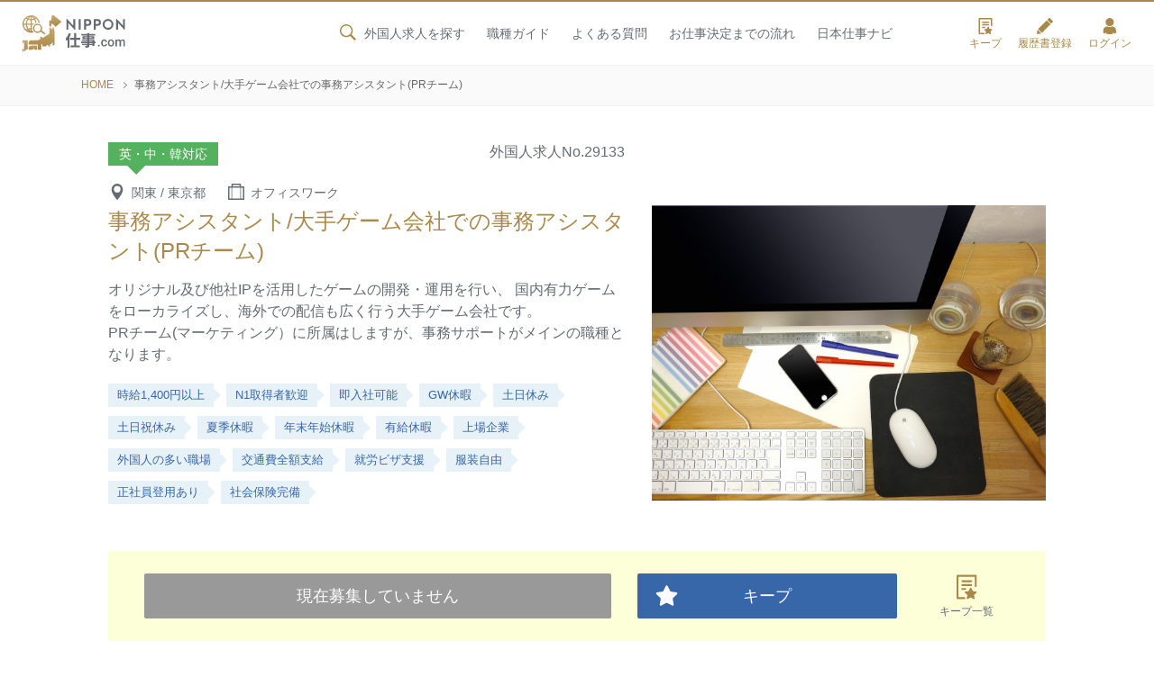

--- FILE ---
content_type: text/html; charset=UTF-8
request_url: https://nipponshigoto.com/29133/
body_size: 32811
content:

<!doctype html>
<html lang="ja"
	itemscope
	itemtype="http://schema.org/WebSite"
	prefix="og: http://ogp.me/ns#"  class="no-js">
<head>
<!-- Google Tag Manager -->
<script>(function(w,d,s,l,i){w[l]=w[l]||[];w[l].push({'gtm.start':
new Date().getTime(),event:'gtm.js'});var f=d.getElementsByTagName(s)[0],
j=d.createElement(s),dl=l!='dataLayer'?'&l='+l:'';j.async=true;j.src=
'https://www.googletagmanager.com/gtm.js?id='+i+dl;f.parentNode.insertBefore(j,f);
})(window,document,'script','dataLayer','GTM-T7QM3LG');</script>
<!-- End Google Tag Manager -->
<meta charset="UTF-8">

	<title>事務アシスタント/大手ゲーム会社での事務アシスタント(PRチーム) | 外国人向け求人サイト｜就職・転職・仕事探しはNIPPON仕事.com</title>
	<meta name="description" content="東京都新宿区西新宿にてオフィスワークの職種で募集中の外国人求人です。">
	<meta name="keywords" content="東京都,新宿区,外国人,求人">

	

<meta name="viewport" content="width=device-width, initial-scale=1.0, maximum-scale=1.0, user-scalable=no">
<link rel="icon" href="/favicon.ico">
<link rel="icon" sizes="192x192" href="/images/common/favicon.png">
<meta name="format-detection" content="telephone=no">
<meta property="og:title" content="NIPPON仕事.com">
<meta property="og:type" content="article">
<meta property="og:url" content="https://nipponshigoto.com">
<meta property="og:image" content="https://nipponshigoto.com/images/common/ogp.jpg">
<meta property="og:site_name" content="外国人求人サイト｜NIPPON仕事.com">
<meta property="og:description" content="外国人専門の求人サイトです。中国語、韓国語、英語など様々な言語から外国人求人を探せます。外国人の就職・転職仕事探しはNIPPON仕事.comにお任せ！正社員からアルバイトまで、雇用条件の合う求人を無料で紹介します。">
<meta property="fb:app_id" content="2466716440284801">
<meta name="twitter:card" content="summary_large_image">

<link rel="stylesheet" href="https://fonts.googleapis.com/css?family=Roboto:400,500&display=swap">
<link rel="stylesheet" href="https://use.typekit.net/lyo2ivq.css">
<link rel="stylesheet" href="/css/default.css">
<link rel="stylesheet" media="screen and (min-width: 768px)" href="/css/common_pc.css?20260119170343">
<link rel="stylesheet" media="screen and (max-width: 767px)" href="/css/common_sp.css?20260119170343">

<link rel="stylesheet" href="/css/single.css?20260119170343">
<link rel="stylesheet" href="https://use.typekit.net/lyo2ivq.css">
<link rel="stylesheet" media="print" href="/css/default.css">
<link rel="stylesheet" media="print" href="/css/common_pc.css?20260119170343">
<link rel="stylesheet" media="print" href="/css/single.css?20260119170343">
<link rel="stylesheet" media="print" href="/css/print.css?20260119170343">
<meta name='robots' content='max-image-preview:large' />
<link rel='stylesheet' id='wp-block-library-css' href='https://nipponshigoto.com/wpsys/wp-includes/css/dist/block-library/style.min.css?ver=6.1.1' type='text/css' media='all' />
<link rel='stylesheet' id='classic-theme-styles-css' href='https://nipponshigoto.com/wpsys/wp-includes/css/classic-themes.min.css?ver=1' type='text/css' media='all' />
<style id='global-styles-inline-css' type='text/css'>
body{--wp--preset--color--black: #000000;--wp--preset--color--cyan-bluish-gray: #abb8c3;--wp--preset--color--white: #ffffff;--wp--preset--color--pale-pink: #f78da7;--wp--preset--color--vivid-red: #cf2e2e;--wp--preset--color--luminous-vivid-orange: #ff6900;--wp--preset--color--luminous-vivid-amber: #fcb900;--wp--preset--color--light-green-cyan: #7bdcb5;--wp--preset--color--vivid-green-cyan: #00d084;--wp--preset--color--pale-cyan-blue: #8ed1fc;--wp--preset--color--vivid-cyan-blue: #0693e3;--wp--preset--color--vivid-purple: #9b51e0;--wp--preset--gradient--vivid-cyan-blue-to-vivid-purple: linear-gradient(135deg,rgba(6,147,227,1) 0%,rgb(155,81,224) 100%);--wp--preset--gradient--light-green-cyan-to-vivid-green-cyan: linear-gradient(135deg,rgb(122,220,180) 0%,rgb(0,208,130) 100%);--wp--preset--gradient--luminous-vivid-amber-to-luminous-vivid-orange: linear-gradient(135deg,rgba(252,185,0,1) 0%,rgba(255,105,0,1) 100%);--wp--preset--gradient--luminous-vivid-orange-to-vivid-red: linear-gradient(135deg,rgba(255,105,0,1) 0%,rgb(207,46,46) 100%);--wp--preset--gradient--very-light-gray-to-cyan-bluish-gray: linear-gradient(135deg,rgb(238,238,238) 0%,rgb(169,184,195) 100%);--wp--preset--gradient--cool-to-warm-spectrum: linear-gradient(135deg,rgb(74,234,220) 0%,rgb(151,120,209) 20%,rgb(207,42,186) 40%,rgb(238,44,130) 60%,rgb(251,105,98) 80%,rgb(254,248,76) 100%);--wp--preset--gradient--blush-light-purple: linear-gradient(135deg,rgb(255,206,236) 0%,rgb(152,150,240) 100%);--wp--preset--gradient--blush-bordeaux: linear-gradient(135deg,rgb(254,205,165) 0%,rgb(254,45,45) 50%,rgb(107,0,62) 100%);--wp--preset--gradient--luminous-dusk: linear-gradient(135deg,rgb(255,203,112) 0%,rgb(199,81,192) 50%,rgb(65,88,208) 100%);--wp--preset--gradient--pale-ocean: linear-gradient(135deg,rgb(255,245,203) 0%,rgb(182,227,212) 50%,rgb(51,167,181) 100%);--wp--preset--gradient--electric-grass: linear-gradient(135deg,rgb(202,248,128) 0%,rgb(113,206,126) 100%);--wp--preset--gradient--midnight: linear-gradient(135deg,rgb(2,3,129) 0%,rgb(40,116,252) 100%);--wp--preset--duotone--dark-grayscale: url('#wp-duotone-dark-grayscale');--wp--preset--duotone--grayscale: url('#wp-duotone-grayscale');--wp--preset--duotone--purple-yellow: url('#wp-duotone-purple-yellow');--wp--preset--duotone--blue-red: url('#wp-duotone-blue-red');--wp--preset--duotone--midnight: url('#wp-duotone-midnight');--wp--preset--duotone--magenta-yellow: url('#wp-duotone-magenta-yellow');--wp--preset--duotone--purple-green: url('#wp-duotone-purple-green');--wp--preset--duotone--blue-orange: url('#wp-duotone-blue-orange');--wp--preset--font-size--small: 13px;--wp--preset--font-size--medium: 20px;--wp--preset--font-size--large: 36px;--wp--preset--font-size--x-large: 42px;--wp--preset--spacing--20: 0.44rem;--wp--preset--spacing--30: 0.67rem;--wp--preset--spacing--40: 1rem;--wp--preset--spacing--50: 1.5rem;--wp--preset--spacing--60: 2.25rem;--wp--preset--spacing--70: 3.38rem;--wp--preset--spacing--80: 5.06rem;}:where(.is-layout-flex){gap: 0.5em;}body .is-layout-flow > .alignleft{float: left;margin-inline-start: 0;margin-inline-end: 2em;}body .is-layout-flow > .alignright{float: right;margin-inline-start: 2em;margin-inline-end: 0;}body .is-layout-flow > .aligncenter{margin-left: auto !important;margin-right: auto !important;}body .is-layout-constrained > .alignleft{float: left;margin-inline-start: 0;margin-inline-end: 2em;}body .is-layout-constrained > .alignright{float: right;margin-inline-start: 2em;margin-inline-end: 0;}body .is-layout-constrained > .aligncenter{margin-left: auto !important;margin-right: auto !important;}body .is-layout-constrained > :where(:not(.alignleft):not(.alignright):not(.alignfull)){max-width: var(--wp--style--global--content-size);margin-left: auto !important;margin-right: auto !important;}body .is-layout-constrained > .alignwide{max-width: var(--wp--style--global--wide-size);}body .is-layout-flex{display: flex;}body .is-layout-flex{flex-wrap: wrap;align-items: center;}body .is-layout-flex > *{margin: 0;}:where(.wp-block-columns.is-layout-flex){gap: 2em;}.has-black-color{color: var(--wp--preset--color--black) !important;}.has-cyan-bluish-gray-color{color: var(--wp--preset--color--cyan-bluish-gray) !important;}.has-white-color{color: var(--wp--preset--color--white) !important;}.has-pale-pink-color{color: var(--wp--preset--color--pale-pink) !important;}.has-vivid-red-color{color: var(--wp--preset--color--vivid-red) !important;}.has-luminous-vivid-orange-color{color: var(--wp--preset--color--luminous-vivid-orange) !important;}.has-luminous-vivid-amber-color{color: var(--wp--preset--color--luminous-vivid-amber) !important;}.has-light-green-cyan-color{color: var(--wp--preset--color--light-green-cyan) !important;}.has-vivid-green-cyan-color{color: var(--wp--preset--color--vivid-green-cyan) !important;}.has-pale-cyan-blue-color{color: var(--wp--preset--color--pale-cyan-blue) !important;}.has-vivid-cyan-blue-color{color: var(--wp--preset--color--vivid-cyan-blue) !important;}.has-vivid-purple-color{color: var(--wp--preset--color--vivid-purple) !important;}.has-black-background-color{background-color: var(--wp--preset--color--black) !important;}.has-cyan-bluish-gray-background-color{background-color: var(--wp--preset--color--cyan-bluish-gray) !important;}.has-white-background-color{background-color: var(--wp--preset--color--white) !important;}.has-pale-pink-background-color{background-color: var(--wp--preset--color--pale-pink) !important;}.has-vivid-red-background-color{background-color: var(--wp--preset--color--vivid-red) !important;}.has-luminous-vivid-orange-background-color{background-color: var(--wp--preset--color--luminous-vivid-orange) !important;}.has-luminous-vivid-amber-background-color{background-color: var(--wp--preset--color--luminous-vivid-amber) !important;}.has-light-green-cyan-background-color{background-color: var(--wp--preset--color--light-green-cyan) !important;}.has-vivid-green-cyan-background-color{background-color: var(--wp--preset--color--vivid-green-cyan) !important;}.has-pale-cyan-blue-background-color{background-color: var(--wp--preset--color--pale-cyan-blue) !important;}.has-vivid-cyan-blue-background-color{background-color: var(--wp--preset--color--vivid-cyan-blue) !important;}.has-vivid-purple-background-color{background-color: var(--wp--preset--color--vivid-purple) !important;}.has-black-border-color{border-color: var(--wp--preset--color--black) !important;}.has-cyan-bluish-gray-border-color{border-color: var(--wp--preset--color--cyan-bluish-gray) !important;}.has-white-border-color{border-color: var(--wp--preset--color--white) !important;}.has-pale-pink-border-color{border-color: var(--wp--preset--color--pale-pink) !important;}.has-vivid-red-border-color{border-color: var(--wp--preset--color--vivid-red) !important;}.has-luminous-vivid-orange-border-color{border-color: var(--wp--preset--color--luminous-vivid-orange) !important;}.has-luminous-vivid-amber-border-color{border-color: var(--wp--preset--color--luminous-vivid-amber) !important;}.has-light-green-cyan-border-color{border-color: var(--wp--preset--color--light-green-cyan) !important;}.has-vivid-green-cyan-border-color{border-color: var(--wp--preset--color--vivid-green-cyan) !important;}.has-pale-cyan-blue-border-color{border-color: var(--wp--preset--color--pale-cyan-blue) !important;}.has-vivid-cyan-blue-border-color{border-color: var(--wp--preset--color--vivid-cyan-blue) !important;}.has-vivid-purple-border-color{border-color: var(--wp--preset--color--vivid-purple) !important;}.has-vivid-cyan-blue-to-vivid-purple-gradient-background{background: var(--wp--preset--gradient--vivid-cyan-blue-to-vivid-purple) !important;}.has-light-green-cyan-to-vivid-green-cyan-gradient-background{background: var(--wp--preset--gradient--light-green-cyan-to-vivid-green-cyan) !important;}.has-luminous-vivid-amber-to-luminous-vivid-orange-gradient-background{background: var(--wp--preset--gradient--luminous-vivid-amber-to-luminous-vivid-orange) !important;}.has-luminous-vivid-orange-to-vivid-red-gradient-background{background: var(--wp--preset--gradient--luminous-vivid-orange-to-vivid-red) !important;}.has-very-light-gray-to-cyan-bluish-gray-gradient-background{background: var(--wp--preset--gradient--very-light-gray-to-cyan-bluish-gray) !important;}.has-cool-to-warm-spectrum-gradient-background{background: var(--wp--preset--gradient--cool-to-warm-spectrum) !important;}.has-blush-light-purple-gradient-background{background: var(--wp--preset--gradient--blush-light-purple) !important;}.has-blush-bordeaux-gradient-background{background: var(--wp--preset--gradient--blush-bordeaux) !important;}.has-luminous-dusk-gradient-background{background: var(--wp--preset--gradient--luminous-dusk) !important;}.has-pale-ocean-gradient-background{background: var(--wp--preset--gradient--pale-ocean) !important;}.has-electric-grass-gradient-background{background: var(--wp--preset--gradient--electric-grass) !important;}.has-midnight-gradient-background{background: var(--wp--preset--gradient--midnight) !important;}.has-small-font-size{font-size: var(--wp--preset--font-size--small) !important;}.has-medium-font-size{font-size: var(--wp--preset--font-size--medium) !important;}.has-large-font-size{font-size: var(--wp--preset--font-size--large) !important;}.has-x-large-font-size{font-size: var(--wp--preset--font-size--x-large) !important;}
.wp-block-navigation a:where(:not(.wp-element-button)){color: inherit;}
:where(.wp-block-columns.is-layout-flex){gap: 2em;}
.wp-block-pullquote{font-size: 1.5em;line-height: 1.6;}
</style>
<link rel='stylesheet' id='dashicons-css' href='https://nipponshigoto.com/wpsys/wp-includes/css/dashicons.min.css?ver=6.1.1' type='text/css' media='all' />
<link rel="canonical" href="https://nipponshigoto.com/29133/" />
</head>

<body>
<!-- Google Tag Manager (noscript) -->
<noscript><iframe src="https://www.googletagmanager.com/ns.html?id=GTM-T7QM3LG"
height="0" width="0" style="display:none;visibility:hidden"></iframe></noscript>
<!-- End Google Tag Manager (noscript) -->
<svg aria-hidden="true" style="position: absolute; width: 0; height: 0; overflow: hidden;" version="1.1" xmlns="http://www.w3.org/2000/svg" xmlns:xlink="http://www.w3.org/1999/xlink">
	<defs>
		<symbol id="home">
			<svg viewBox="0 0 100 100">
				<path class="cls-1" d="M81.93,51.49a3.64,3.64,0,0,0-3.64,3.64V87.72H62.7v-23A1.74,1.74,0,0,0,61,62.93H38.08a1.74,1.74,0,0,0-1.74,1.74v23H20.75V53.21a3.65,3.65,0,0,0-3.64-3.64h0a3.64,3.64,0,0,0-3.64,3.65v40A1.73,1.73,0,0,0,15.2,95H41.9a1.74,1.74,0,0,0,1.74-1.74V70.21H55.4V93.26A1.74,1.74,0,0,0,57.14,95h26.7a1.73,1.73,0,0,0,1.73-1.74V55.13A3.64,3.64,0,0,0,81.93,51.49Z"/>
				<path class="cls-1" d="M95.88,48.69,50.71,5.48a1.74,1.74,0,0,0-2.4,0L3.17,48.67l-.09.09A3.58,3.58,0,0,0,2,51.33,3.65,3.65,0,0,0,5.63,55h0a3.63,3.63,0,0,0,2.55-1L49.52,14.42,90.85,54a3.64,3.64,0,0,0,2.52,1h.14A3.66,3.66,0,0,0,96,53.84a3.57,3.57,0,0,0,1-2.6A3.62,3.62,0,0,0,95.88,48.69Z"/>
			</svg>
		</symbol>
		
		<symbol id="search">
			<svg viewBox="0 0 100 100"><path d="M70.7,59.74A35.57,35.57,0,1,0,60,70.6l1.62-1.13L87.09,95,95,86.94,69.54,61.41ZM60.59,20.53a28.17,28.17,0,1,1-20-8.28A28,28,0,0,1,60.59,20.53Z"/></svg>
		</symbol>
		
		<symbol id="key">
			<svg viewBox="0 0 100 100"><path d="M75.43,35.13V30.64a25.72,25.72,0,0,0-7.3-18A24.66,24.66,0,0,0,50.44,5.12c-13.79,0-25,11.45-25,25.52v4.49h-10l.13,60H85.43v-60ZM58.36,70.3V82.88H42.51V70.3a12.86,12.86,0,1,1,15.85,0ZM70.43,35.12h-40V30.64c0-11.32,9-20.52,20-20.52a19.72,19.72,0,0,1,14.12,6,20.73,20.73,0,0,1,5.87,14.54Z"/></svg>
		</symbol>
		
		<symbol id="plus">
			<svg viewBox="0 0 100 100"><path d="M50,5A45,45,0,1,0,95,50,45,45,0,0,0,50,5ZM72.5,55.62H55.62V72.5H44.38V55.62H27.5V44.38H44.38V27.5H55.62V44.38H72.5Z"/></svg>
		</symbol>
		
		<symbol id="idea">
			<svg viewBox="0 0 100 100">
				<path d="M41.35,80.54c-2,1.06-2.11,4.22-1.23,6.4.62,1.53.71,1.27,2,2,1.82,1,1,.38,1.75,2.63,1,2.78,2.74,2.26,6.13,2.28,3.81,0,4.79.43,5.92-2.95,1.24-3.72,2.77-.83,3.74-4.54.59-2.27.51-5.4-1.84-6-1.58-.38-15.53-.3-16.46.19m5.2-47.43C39,34.68,34.14,41.56,34.22,47.81c.05,3.72,3.92,3.72,4.69,1.11.54-1.86.3-8.21,7.12-10.63,2.28-.81,5.85-.21,6.14-2.84C52.55,32.06,48.79,32.65,46.55,33.11ZM46.32,27A21.46,21.46,0,0,0,29.18,54.71c2.45,7.5,6.36,8.3,9,14.4,3.58,8.35-2,7.88,15.4,7.84,5,0,5.78.13,6.76-4.56a18.44,18.44,0,0,1,4-8c3.3-3.8,7.19-8.46,7.15-16.25C71.34,35.44,59.82,24.68,46.32,27Zm33.16-9.83h0a2.5,2.5,0,0,1,.31,3.51l-6,7.09A2.49,2.49,0,0,1,70,24.53l6-7.09A2.49,2.49,0,0,1,79.48,17.14Zm15.34,27.2h0a2.5,2.5,0,0,1-2,2.89l-9.12,1.61a2.5,2.5,0,0,1-.86-4.92l9.11-1.6A2.5,2.5,0,0,1,94.82,44.34ZM89.08,75h0a2.49,2.49,0,0,1-3.4.91l-8-4.62A2.49,2.49,0,1,1,80.16,67l8,4.63A2.49,2.49,0,0,1,89.08,75ZM10,74.24h0a2.5,2.5,0,0,1,.91-3.41l8-4.62a2.5,2.5,0,1,1,2.5,4.32l-8,4.62A2.49,2.49,0,0,1,10,74.24ZM4.89,43.43h0a2.5,2.5,0,0,1,2.89-2L16.9,43A2.49,2.49,0,1,1,16,47.92l-9.11-1.6A2.52,2.52,0,0,1,4.89,43.43ZM20.78,16.54h0a2.51,2.51,0,0,1,3.52.31l5.94,7.09a2.49,2.49,0,1,1-3.82,3.2l-5.94-7.09A2.5,2.5,0,0,1,20.78,16.54ZM50.24,6.16h0a2.5,2.5,0,0,1,2.49,2.49V17.9a2.49,2.49,0,1,1-5,0V8.65A2.5,2.5,0,0,1,50.24,6.16Z"/>
			</svg>
		</symbol>
		
		<symbol id="mensetsu">
			<svg viewBox="0 0 100 100">
				<path d="M50.28,38a13.85,13.85,0,0,0,14-13.69,14,14,0,0,0-28,0A13.85,13.85,0,0,0,50.28,38Z"/>
    			<path d="M82.73,55.62H74.34V48.88a9.67,9.67,0,0,0-9.77-9.55h-28a9.67,9.67,0,0,0-9.76,9.55v6.74h-9L6.28,88.93h88ZM21.59,60.43H79l8.85,23.69H12.75Z"/>
			</svg>
		</symbol>
		
		<symbol id="question">
			<svg viewBox="0 0 100 100">
				<path d="M49.53,5.69a44.42,44.42,0,0,0-31.7,75.54L13.57,94.87a.63.63,0,0,0,.91.74l12.63-7.14A44.42,44.42,0,1,0,49.53,5.69Zm-.25,68.08a5.39,5.39,0,1,1,5.38-5.39A5.39,5.39,0,0,1,49.28,73.77ZM65.62,41.42A10.25,10.25,0,0,1,64.75,44a12.94,12.94,0,0,1-1.56,2.35,24.9,24.9,0,0,1-2.29,2.35l-3,2.63a17.7,17.7,0,0,0-2.15,2.22,8,8,0,0,0-1.31,2.4A10.78,10.78,0,0,0,54,59.1H44.74a19,19,0,0,1,.48-4.6,12,12,0,0,1,1.41-3.39,14.65,14.65,0,0,1,2.29-2.79c.91-.86,1.94-1.79,3.11-2.79a22.06,22.06,0,0,0,2-1.94,8.47,8.47,0,0,0,1.34-2.17,7,7,0,0,0,.58-2.89,7.24,7.24,0,0,0-.52-3.08,4.38,4.38,0,0,0-1.25-1.63A5.82,5.82,0,0,0,52.4,33a12.42,12.42,0,0,0-3.29-.31q-6.8,0-7.41,7.24H32.37a17.61,17.61,0,0,1,1.54-6.14A14.75,14.75,0,0,1,37.39,29a15.25,15.25,0,0,1,5.18-3,20.23,20.23,0,0,1,6.71-1.06,23.51,23.51,0,0,1,6.76.92,15.61,15.61,0,0,1,5.25,2.64,11.88,11.88,0,0,1,3.39,4.25,13,13,0,0,1,1.21,5.73A15.17,15.17,0,0,1,65.62,41.42Z"/>
			</svg>
		</symbol>
		
		<symbol id="face">
			<svg viewBox="0 0 100 100">
				<path d="M49.54,5a45,45,0,1,0,45,45A45,45,0,0,0,49.54,5Zm0,83.45A38.45,38.45,0,1,1,88,50,38.45,38.45,0,0,1,49.54,88.45Z"/>
				<path d="M59.82,65.55H39.26A3.24,3.24,0,0,0,36,68.77,3.23,3.23,0,0,0,39.26,72H59.82a3.24,3.24,0,0,0,3.23-3.23A3.24,3.24,0,0,0,59.82,65.55Z"/>
				<path d="M39.71,48.59a3.62,3.62,0,0,0,5.1,0,3.63,3.63,0,0,0,0-5.11l-3-3,3-3a3.61,3.61,0,1,0-5.1-5.1l-3,3-3-3a3.61,3.61,0,0,0-5.1,5.1l3,3-3,3a3.61,3.61,0,0,0,5.1,5.11l3-3Z"/>
				<path d="M71.53,34.93a3.6,3.6,0,0,0-6.15-2.55l-3,3-3-3a3.61,3.61,0,1,0-5.1,5.1l3,3-3,3a3.61,3.61,0,0,0,0,5.11,3.62,3.62,0,0,0,5.1,0l3-3,3,3a3.61,3.61,0,1,0,5.1-5.11l-3-3,3-3A3.59,3.59,0,0,0,71.53,34.93Z"/>
			</svg>
		</symbol>
		
		<symbol id="step">
			<svg viewBox="0 0 100 100">
				<path d="M24.09,74.07h4.49V47.79L61.87,24.35V47.28h4.49V21.19L84,8.76A2.24,2.24,0,0,0,81.43,5.1L6.59,57.78a2.25,2.25,0,0,0-.54,3.13,2.23,2.23,0,0,0,1.83,1,2.2,2.2,0,0,0,1.29-.41L24.09,51Z"/>
    			<path d="M92.34,37.21H73.52a1.94,1.94,0,0,0-1.93,1.93V50.62H54.71a1.92,1.92,0,0,0-1.93,1.93V64H35.89A1.94,1.94,0,0,0,34,66V77.42H17.08a1.93,1.93,0,0,0-1.93,1.94v13.4a1.93,1.93,0,0,0,1.93,1.93H36.19l.09,0,.1,0,.09,0,.09,0,.09,0,.18-.09.07,0,.07,0,0,0,0,0L93.42,54.15l0,0h0l.09-.07.08-.07a.6.6,0,0,0,.08-.08l0,0,0-.06.07-.08.07-.09h0l.06-.09a.47.47,0,0,0,0-.1h0a.59.59,0,0,1,0-.08v0a1,1,0,0,1,0-.1c0-.08,0-.15.07-.23a.29.29,0,0,1,0-.09v0s0,0,0-.08v0a921966732324.21,921966732324.21,0,0,0,0-.22V39.14A1.94,1.94,0,0,0,92.34,37.21Z"/>
			</svg>
		</symbol>
		
		<symbol id="web">
			<svg viewBox="0 0 100 100">
				<path d="M49.59,80c-3.43,0-6.94-3.56-9.63-9.76q-.72-1.68-1.35-3.54c4.45-.32,9.14-.44,13.78-.36L51.32,62.2c-4.69-.06-9.4.1-13.87.46a74.93,74.93,0,0,1-2.06-16.12h28.4c-.06,2.64-.25,5.23-.55,7.73l3.83,2a83.73,83.73,0,0,0,.78-9.75H85A35.24,35.24,0,0,1,79.81,63l3.6,1.89A39.48,39.48,0,0,0,49.6,5h0a39.5,39.5,0,1,0,7.26,78.34l-1.69-6.46A7.8,7.8,0,0,1,49.59,80ZM35.4,42.47A72.88,72.88,0,0,1,37.71,25.4c3.87.31,7.92.46,12,.46s8-.15,11.81-.45a73.4,73.4,0,0,1,2.3,17.07Zm49.58,0H67.85A77.88,77.88,0,0,0,65.58,25a78.28,78.28,0,0,0,12-2.18A35.33,35.33,0,0,1,85,42.47Zm-10.36-23a81.74,81.74,0,0,1-10.2,1.64C64,19.71,63.48,18.41,63,17.2h0a30.52,30.52,0,0,0-4-6.88A35.44,35.44,0,0,1,74.62,19.42ZM49.6,9.06h0c3.43,0,6.94,3.56,9.62,9.76.37.83.71,1.7,1,2.6a154.65,154.65,0,0,1-21.31,0c.32-.9.67-1.76,1-2.59C42.66,12.61,46.16,9.06,49.6,9.06Zm-9.36,1.26a30.9,30.9,0,0,0-4,6.88c-.53,1.21-1,2.5-1.46,3.84h0a85.45,85.45,0,0,1-10.19-1.64A35.45,35.45,0,0,1,40.24,10.32ZM21.57,22.83h0a79.37,79.37,0,0,0,12,2.18,78.55,78.55,0,0,0-2.27,17.46H14.21A35.23,35.23,0,0,1,21.57,22.83ZM21,65.37h0a35.28,35.28,0,0,1-6.76-18.85H31.34a79.26,79.26,0,0,0,2,16.52A75,75,0,0,0,21,65.37Zm2.85,3.44A78.13,78.13,0,0,1,34.47,67a48.08,48.08,0,0,0,1.77,4.78h0a30.52,30.52,0,0,0,4,6.88A35.38,35.38,0,0,1,23.82,68.81Z"/>
				<polygon points="54.1 54.65 64.03 92.57 71.67 84.34 80.13 95 87.5 89.15 79.03 78.49 88.78 72.93 54.1 54.65"/>
			</svg>
		</symbol>
		
		<symbol id="tel">
			<svg viewBox="0 0 100 100">
				<path d="M53.22,5.6c-1-.23-2-.42-3.06-.58a2,2,0,0,0-2.3,1.63l-.74,3.92a2,2,0,0,0,.31,1.48l0,0a2,2,0,0,0,1.33.82A39.42,39.42,0,0,1,82,57.74q-.21,1.45-.54,2.88h0a2,2,0,0,0,.28,1.54A2,2,0,0,0,83,63l3.91.73a2,2,0,0,0,2.35-1.55A47.47,47.47,0,0,0,53.22,5.6Zm24,22.91L78.8,27.4h0Z"/>
				<path d="M77.8,79.87,64.73,67.32h-.08a4.35,4.35,0,0,0-2.13-.78,4.88,4.88,0,0,0-3.53.86l-3.71,2.7c-3.53,2.24-8.37-2.76-10.1-4.37-.52-.48-4.85-5.36-5.81-6.59s-4.67-6.6-5-7.21c-1.15-2.07-4.85-8-1.83-10.85l3.51-3a4.87,4.87,0,0,0,1.67-3.22,4.36,4.36,0,0,0-.24-2.26v-.08L28.41,16.87A4.27,4.27,0,0,0,26,14.47a3.62,3.62,0,0,0-3.35.67L13,22.72c-3.57,2.79-3.1,8.15-2.85,10.49a37.49,37.49,0,0,0,1.75,9.15A98.21,98.21,0,0,0,49.08,89.84a37.64,37.64,0,0,0,8.48,3.89c2.21.8,7.31,2.54,10.87-.26l9.66-7.57a3.63,3.63,0,0,0,1.46-3.09A4.3,4.3,0,0,0,77.8,79.87Z"/>
				<path d="M44.55,27.7a2,2,0,0,0,1.36.81A23.64,23.64,0,0,1,66.37,55a22.5,22.5,0,0,1-.5,2.7,2,2,0,0,0,1.58,2.47l3.9.73a2,2,0,0,0,2.34-1.52A31.64,31.64,0,0,0,50.3,21.19c-1-.24-2.06-.44-3.11-.58h0a2,2,0,0,0-2.27,1.63l-.73,3.9a2.09,2.09,0,0,0,.33,1.54Z"/>
			</svg>
		</symbol>
		
		<symbol id="yen">
			<svg viewBox="0 0 100 100">
				<path d="M82.52,5.55H68.05A7.42,7.42,0,0,0,61.49,9.2L48.84,29.52,36.19,9.2a7.42,7.42,0,0,0-6.56-3.65H15.16c-4.51,0-5.95,2.8-3.65,6.56l20,32.13H20.82a2.71,2.71,0,0,0-2.71,2.7v4.29a2.72,2.72,0,0,0,2.71,2.7H37.41v6.22H20.82a2.72,2.72,0,0,0-2.71,2.71v4.28a2.72,2.72,0,0,0,2.71,2.71H37.41V90.07q0,5.48,5.48,5.48h12q5.48,0,5.47-5.48V69.85H77a2.72,2.72,0,0,0,2.71-2.71V62.86A2.72,2.72,0,0,0,77,60.15H60.38V53.93H77a2.72,2.72,0,0,0,2.71-2.7V46.94A2.71,2.71,0,0,0,77,44.24H66.25L86.18,12.11C88.61,8.35,87,5.55,82.52,5.55Z"/>
			</svg>
		</symbol>
		
		<symbol id="minus">
			<svg viewBox="0 0 100 100"><path d="M50,5A45,45,0,1,0,95,50,45,45,0,0,0,50,5ZM72.5,55.62h-45V44.38h45Z"/></svg>
		</symbol>
		
		<symbol id="tokyo_map">
			<svg viewBox="0 0 100 100">
				<polygon points="56.63 84.51 58.97 81.48 54.92 81.52 54.89 83.26 56.63 84.51"/>
				<path d="M96,37.83a12.23,12.23,0,0,0-2.22-1.74s-.36-.84-.58-1.53S91.49,33,91.49,33s-.29-2.25-.29-2.76a20.74,20.74,0,0,1,.72-2.76l-.83-1.93A4.69,4.69,0,0,0,90,24.86a7.43,7.43,0,0,1-2-2,16.62,16.62,0,0,1-1.71-4.76,5.08,5.08,0,0,1,.83-1.67l2.4-1L90,14l-2.15-.8L86,14.19l-1.89-.51.11-2.14.87-1-.07-1.09S84.39,9.18,84,9s-1.53.61-1.71.69a7.84,7.84,0,0,1-1.42.07c-.47,0-1.27,1.31-1.27,1.31l-1.42-1a5.56,5.56,0,0,1-1.39-1.34c-.29-.48-1-.59-1.71-.69s-2.54,2.21-2.54,2.21L70.24,8.78s0-1.56.08-2A14.6,14.6,0,0,1,71,5.18a2.67,2.67,0,0,0-.4-1.59L68.82,5.44l-3.27,0L63.66,6.64a30.64,30.64,0,0,0-4-.73c-.11,0-2.36-3-2.36-3l-1.64-.05L55,4a6.53,6.53,0,0,0-1.2.27C53.45,4.38,52,5,52,5l-.16,1.25,2.51,2.56a3.5,3.5,0,0,1-.11,1.42c-.22.49-1.31,2.23-1.64,2.28s-1.31-.05-1.47.33-.38,1-.71,1.15-1.69.59-1.69.59a10.11,10.11,0,0,0-.11-2.07c-.17-.38-.87-1-1.31-.76a18.68,18.68,0,0,1-1.91.82s-.87-1.36-1.31-1.36a17.84,17.84,0,0,1-3.44-.11c-.38-.22-2.56-1.91-2.94-2.13A6,6,0,0,0,36,8.25a16.65,16.65,0,0,1-3.6.76,35.83,35.83,0,0,0-3.82-.54c-1,0-2.45.16-2.45.16l-1.2.82-2,.11s-.11,1.47-.6,1.69-1.53.49-1.53.87.33.76-.16,1.09a3.72,3.72,0,0,0-1,.71c-.21.27-.49.92-.65,1.19a23.64,23.64,0,0,0-.38,2.67c-.11.66-.49,1.91-.49,1.91l-1.26-.16s-.33-1.2-.6-1a3.35,3.35,0,0,1-1.42.17c-.54,0-1.31-.11-2-.11s-1.2-.17-.65-.55.93-.76.54-1-1.25-.49-1.36-.87-.38-.22-1-.22-1,0-1.31.33-1.26,2-1.86,2.23a3.41,3.41,0,0,0-1.2.66c-.33.32-1.36.38-1.36,1s-.11.87-.6,1-1.37.27-1.37.27a17,17,0,0,0,1,2.51c.38.54.93.92.44,1.52s-.49.71-.39,1.15A3.47,3.47,0,0,1,4,27.75c0,.55-.33,1.31,0,1.74s.6.44.33.93A3.57,3.57,0,0,0,3.69,32c0,.54-.27,2.18-.27,2.18A11.13,11.13,0,0,1,6,35.32c.55.49.77,1,1.48,1.26a38.09,38.09,0,0,1,3.87,2.88l-1,3.27s-1.63-.22-1,.33a12.21,12.21,0,0,1,1.58,1.85s-.65.22-.49.65.71,1.64.71,1.64h-2a2.32,2.32,0,0,1,.55,1.36c-.06.65-.11,1-.44,1a3.85,3.85,0,0,0-.93.44l1,.87c.43.36.59.56.56.79s-.56,1.25-.36,1.54.49.26.52.66a3.3,3.3,0,0,0,.17,1.21c.16.23.69.89.69.89l0,3H9.64s-.82,1.48-.59,2.17a4.2,4.2,0,0,0,.59,1.15.82.82,0,0,1,.82.56c.17.59.66,2.4.66,2.4l-.79.89-.16,1.57a11.9,11.9,0,0,1,2.56.26,5.69,5.69,0,0,0,1.25.66c.33,0,3.52.49,3.52.49A12.4,12.4,0,0,0,20,71a2.06,2.06,0,0,1,1.22.5c.33.29,1.67,1.77,2.07,2a21.44,21.44,0,0,1,2.5,1.84c.3.4,1.25,1.52,1.65,1.52s2.14-.17,2.66.22a3.75,3.75,0,0,1,1.19,1.45c.16.46,1.84,6.11,2.2,6.44a17.26,17.26,0,0,0,2.21,1.71c.39.16,3.95,1.38,3.95,1.38l.88,1.54s-1.34,1.78-1.21,2.1S40.48,94,41,94.07a11,11,0,0,0,3.36-.56,14.1,14.1,0,0,1,2.57-1.78c.19.1,1.71.66,1.71.66s1-1.08,1.31-1.08,5.11.19,5.11.19,6.64,3.91,8.19,5.36c0,0,1.84-1.55,2.9-2.27s2.3-1.51,2.3-1.51l-.86-1.44-2.07,1.15c-1.25-1.32-1.84-4.31-1.84-4.31l-2-3.09,1.74-.65-1.05-1.81-3.72.26L56.47,86,55.06,84.8l-1.16.76-1.12-1.74,1.39-.43-.3-1.77-1-.46.49-.92-1.41-3.32h-.69l.46-1,.2-3.45.52-.62s.13-5.16.2-6.9a18.05,18.05,0,0,1,1-4.21l1.65.17V58.78a4,4,0,0,0-.63-.26c-.09,0,.7-2.1.7-2.2s.55-.33.55-.33l.24-1,1.28-1.09.49.59-.82.56.16,1.84L58.28,56l.46.52-1,1.06.75.75L62.43,55l-.2-3.49.43-.33,1.45,1.29-1,.88.06,2.11.46.59-4,3.35.76,1.05L64,57.7l-.5-.69.66-.56.69.86,2.64-2.47.55.43,6.09-.56.1.56L76,55.2l-.43.92,1.12,1.05h2.17L79,59.24l2.87,1.38,2.6-.36,3.09-2.13L88.66,55s0-2,0-2.58-.22-1.89-.29-3a10.72,10.72,0,0,1,.33-2.65l5-1.27A38.9,38.9,0,0,0,96.65,41S96.07,38.16,96,37.83Z"/>
				<path d="M55,62.59l-1.32-.09s-.23,3.45-.26,4.69l1.58.1Z"/>
				<path d="M62.39,79.58l-2.23-2s-2,1.78-2,1.68a4.22,4.22,0,0,0-.59-.69l2.14-2.17L56,70.48V69l-1-1.15L53.44,68l-.19,3.78-.63,1-.13,2.79.39.06a3.17,3.17,0,0,0,.1,1.51c.27.76,1.25,3.59,1.25,3.59l7.34,0Z"/>
				<path d="M67.73,73.4l.35.55-.72.46-.42-.61L64.3,75.74l2.32,1.74c.09-.08,2.58-1.66,2.58-1.66l.53.67,3.36-2.56-1.88-3.09Z"/>
				<polygon points="70.59 70.31 68.52 69.13 65.06 71.5 64.01 73.7 64.73 74.49 70.59 70.31"/>
				<polygon points="72.5 56.32 72.4 55.47 71.41 55.53 71.44 57.5 70.23 57.67 70.03 55.76 67.33 56.16 67.5 57.5 67.92 57.9 68.06 59.51 74.67 58.75 74.67 61.84 71.48 62.2 71.48 62.99 76.38 62.4 76.45 57.77 74.5 56.12 72.5 56.32"/>
				<polygon points="72.4 61.71 72.4 61.12 74.14 60.89 74.21 60.13 72.23 60.13 72.17 59.31 71.18 60.03 71.21 61.67 72.4 61.71"/>
				<polygon points="65.59 61.61 67.59 61.38 66.74 56.48 65.09 57.73 64.89 59.11 61.54 61.64 60.91 60.82 60.22 61.28 62.16 64.14 63.48 63.38 65.36 66.01 66.31 64.89 65.65 62.46 64.8 62.17 64.7 60.98 65.39 60.82 65.59 61.61"/>
				<polygon points="65.29 67.62 62.99 64.34 61.8 65.12 64.4 68.9 65.29 67.62"/>
				<polygon points="63.84 70.28 60.16 64.8 61.21 63.97 59.6 61.58 59.01 62.07 59.76 63.22 57.29 64.76 57.23 66.17 58.05 67.23 58.64 66.7 62.39 72.52 63.84 70.28"/>
				<polygon points="73.09 66.54 74.08 66.08 74.57 66.83 73.85 67.26 75.3 69.2 76.05 68.61 76.35 62.86 72.79 63.42 73.09 66.54"/>
				<path d="M78.91,60.92s1.8.28,2,.88l.3-.9-2-.82Z"/>
				<path d="M81.77,61.69a1.76,1.76,0,0,1,1.64.49l.17-.93L82.13,61Z"/>
			</svg>
		</symbol>
		
		<symbol id="entry">
			<svg viewBox="0 0 100 100">
				<path d="M33,87.52,81.17,39.39l-21.06-21L12,66.47Zm-3,3L4.48,95,9,69.47ZM84.18,36.38l9-9a4.18,4.18,0,0,0,.12-5.91l-.12-.11-15-15a4.18,4.18,0,0,0-5.91-.16.93.93,0,0,0-.14.14l-9,9Z"/>
			</svg>
		</symbol>
		
		<symbol id="mail">
			<svg viewBox="0 0 100 100">
				 <path d="M5,16.63v67.9H95V16.63ZM53,55A4,4,0,0,1,50.14,56,4.07,4.07,0,0,1,47.27,55l-31.62-32H84.82ZM34,50.47,11.28,73.73V27.42Zm4.41,4.47,4.37,4.43a10.58,10.58,0,0,0,14.62,0l4.3-4.32L84.37,78.25H15.64Zm27.71-4.33L88.72,27.9V73.72Z"/>
			</svg>
		</symbol>
		
		<symbol id="user">
			<svg viewBox="0 0 100 100"><path d="M84.42,73.27v15a82.73,82.73,0,0,1-12.74,4.14V81.56L65.51,93.65a101.08,101.08,0,0,1-32.93,0L26.42,81.56V92.41a82.85,82.85,0,0,1-12.75-4.14v-15c0-12.07,9.56-19.4,20.94-21.73a29.94,29.94,0,0,0,28.88,0C74.86,53.88,84.42,61.2,84.42,73.27Z"/><path d="M49,50.69A22.85,22.85,0,1,0,26.52,27.52v.33A22.68,22.68,0,0,0,49,50.69Z"/></svg>
		</symbol>
		
		<symbol id="fav">
			<svg viewBox="0 0 100 100"><path d="M54.17,7.52l11,22.35a4.51,4.51,0,0,0,3.42,2.49L93.29,36a4.54,4.54,0,0,1,2.52,7.75L78,61.09a4.57,4.57,0,0,0-1.31,4l4.21,24.57a4.56,4.56,0,0,1-6.6,4.79L52.21,82.88a4.54,4.54,0,0,0-4.24,0L25.91,94.48a4.55,4.55,0,0,1-6.14-1.91,4.64,4.64,0,0,1-.46-2.88l4.22-24.57a4.57,4.57,0,0,0-1.31-4L4.37,43.7A4.54,4.54,0,0,1,6.89,36l24.67-3.59A4.51,4.51,0,0,0,35,29.87L46,7.52a4.55,4.55,0,0,1,6.1-2A4.6,4.6,0,0,1,54.17,7.52Z"/></svg>
		</symbol>
		
		<symbol id="area">
			<svg viewBox="0 0 100 100">
				<polygon points="76.72 8 72.86 8 71.06 19.87 66.71 19.87 66.71 33.62 71.21 33.62 71.21 27.73 74.46 27.73 81.31 34.93 95 22.92 76.72 8"/>
				<rect x="5" y="86.43" width="2.34" height="5.57"/>
				<polygon points="19.2 80.86 19.2 88.34 27.96 88.34 29.66 86.47 32.15 86.47 33.72 88.34 38.61 88.34 38.61 78.18 27.22 78.18 19.2 80.86"/>
				<polygon points="77.21 36.23 74 36.23 74 40.26 70.32 40.26 70.32 36.23 66.71 36.23 66.71 51.19 51.34 60.87 50.06 60.87 50.06 58.64 46.25 58.64 46.25 63.22 40.38 66.45 22.3 66.45 19.2 70.55 19.2 76.49 40.58 76.49 40.58 88.34 48.4 88.34 48.4 75.91 50.96 75.91 50.96 80.4 59.33 80.4 61.09 77.34 64.31 77.34 64.31 80.4 68.53 80.4 68.53 75.08 72.28 75.08 72.28 71.83 74.62 71.83 74.62 79.71 78.96 75.99 78.96 45.15 77.23 40.26 77.21 36.23"/>
				<polygon points="5 72.4 7.36 72.4 7.36 70.18 8.66 70.18 8.66 92 12.39 90.18 12.39 87.7 14.19 86.94 14.19 88.93 16.71 87.18 16.71 66.29 5 66.29 5 72.4"/>
			</svg>
		</symbol>
		
		<symbol id="chk">
			<svg viewBox="0 0 100 100"><path d="M33.83,62.48l-14.7-20A7.9,7.9,0,1,0,6.41,51.88L26,78.5a7.94,7.94,0,0,0,5.35,3.15,8.57,8.57,0,0,0,1,.07,7.89,7.89,0,0,0,5-1.76l54.61-44A7.9,7.9,0,1,0,82,23.62Z"/></svg>
		</symbol>
		
		<symbol id="menu">
			<svg viewBox="0 0 100 100">
			<rect x="21.95" y="17" width="78.05" height="12.2" rx="4.88"/>
			<rect x="21.95" y="43.83" width="78.05" height="12.2" rx="4.88"/>
			<rect x="21.95" y="70.66" width="78.05" height="12.2" rx="4.88"/>
			<rect y="17" width="12.2" height="12.2" rx="2.44"/>
			<rect y="43.83" width="12.2" height="12.2" rx="2.44"/>
			<rect y="70.66" width="12.2" height="12.2" rx="2.44"/>
			</svg>
		</symbol>
		
		<symbol id="close">
			<svg viewBox="0 0 100 100">
				<path d="M88.67,79.63l-30-30L88.5,20a5.66,5.66,0,0,0,0-8.06,5.81,5.81,0,0,0-8.14,0L50.57,41.53,20.34,11.29a5.76,5.76,0,0,0-8.14,8.15l30.19,30.2L12,79.75a5.66,5.66,0,0,0,0,8,5.79,5.79,0,0,0,8.14,0L50.49,57.73,80.54,87.78a5.72,5.72,0,0,0,8.13,0A5.78,5.78,0,0,0,88.67,79.63Z"/>
			</svg>
		</symbol>
		
		<symbol id="company">
			<svg viewBox="0 0 100 100">
				<path d="M49.88,5.66,86.21,17.71l1.06-3.09L49.88,2.16,12.51,14.54l1,3.17Z"/>
				<path d="M94.85,34.73V27.89L54,15.84l-.08.41h0l-.17.41H54V92.47H50.54v-85l-8.89,3.1V92.47H38.07V11.53l-8.8,3.25-.08,77.69H25.93V15.6l-8.89,3V92.47H13.78V19.34L4.89,22.11l0,75.17h90V92.46H90.78V33.84Z"/>
			</svg>
		</symbol>
		
		<symbol id="lang">
			<svg viewBox="0 0 100 100">
				<path d="M91.7,66.1a44.95,44.95,0,0,0,0-31.26,2,2,0,0,0-.35-.9A45,45,0,0,0,7.66,34a2,2,0,0,0-.35.89,45.07,45.07,0,0,0,0,31.33,2.09,2.09,0,0,0,.35.88,45,45,0,0,0,83.65.06A2.25,2.25,0,0,0,91.7,66.1ZM49.5,88C45.92,88,42,80.38,40,68.62h19.1C57,80.38,53.08,88,49.5,88ZM39.16,63.1a112.16,112.16,0,0,1,0-25.2H59.84a110.26,110.26,0,0,1,.71,12.6,110.4,110.4,0,0,1-.71,12.6ZM12,50.5a37.32,37.32,0,0,1,2.18-12.6H33.54c-.39,4-.61,8.19-.61,12.6s.22,8.63.61,12.6H14.18A37.32,37.32,0,0,1,12,50.5ZM49.5,13c3.6,0,7.48,7.62,9.55,19.38H40C42,20.62,45.91,13,49.5,13Zm16,24.9H84.81a37.42,37.42,0,0,1,0,25.2H65.46c.39-4,.61-8.19.61-12.6S65.85,41.87,65.46,37.9Zm16.85-5.52H64.76a63.46,63.46,0,0,0-5.12-18A37.63,37.63,0,0,1,82.31,32.38Zm-42.94-18a63.42,63.42,0,0,0-5.13,18H16.67A37.58,37.58,0,0,1,39.37,14.4ZM16.67,68.62H34.23a63.4,63.4,0,0,0,5.14,18A37.58,37.58,0,0,1,16.67,68.62Zm43,18a63.4,63.4,0,0,0,5.14-18H82.33A37.55,37.55,0,0,1,59.63,86.6Z"/>
			</svg>
		</symbol>
		
		<symbol id="heart">
			<svg viewBox="0 0 100 100">
				<path d="M95,36.12A24.25,24.25,0,0,0,50,23.7,24.25,24.25,0,0,0,5,36.12,24,24,0,0,0,12.65,53.7h0L47.33,86.75a3.46,3.46,0,0,0,5.18.16L87.36,53.7h0A24,24,0,0,0,95,36.12"/>
			</svg>
		</symbol>
		
		<symbol id="time">
			<svg viewBox="0 0 100 100">
				<path d="M50,5A45,45,0,1,0,95,50,45.13,45.13,0,0,0,50,5Zm0,81A36,36,0,1,1,86,50,36.11,36.11,0,0,1,50,86Zm2.25-58.5H45.5v27L68.9,68.9l3.6-5.85L52.25,50.9Z"/>
			</svg>
		</symbol>
		
		<symbol id="cal">
			<svg viewBox="0 0 100 100">
				<rect x="35.03" y="38.37" width="13.13" height="8.83"/>
				<rect x="51.84" y="38.37" width="13.13" height="8.83"/>
				<rect x="68.64" y="38.37" width="13.13" height="8.83"/>
				<rect x="18.22" y="50.73" width="13.13" height="8.83"/>
				<rect x="35.03" y="50.73" width="13.13" height="8.83"/>
				<rect x="51.84" y="50.73" width="13.13" height="8.83"/>
				<rect x="68.64" y="50.73" width="13.13" height="8.83"/>
				<rect x="18.22" y="63.11" width="13.13" height="8.83"/>
				<rect x="35.03" y="63.11" width="13.13" height="8.83"/>
				<rect x="51.84" y="63.11" width="13.13" height="8.83"/>
				<rect x="68.64" y="63.11" width="13.13" height="8.83"/>
				<rect x="18.22" y="75.47" width="13.13" height="8.83"/>
				<rect x="35.03" y="75.47" width="13.13" height="8.83"/>
				<rect x="51.84" y="75.47" width="13.13" height="8.83"/>
				<path d="M88.91,13.18V5H82.34v8.18H21.51V5H14.94v8.18H5V95H95V13.18ZM11.09,18.82H50v9.91H11.09ZM88.9,89H11.09V33.73H88.9Z"/>
			</svg>
		</symbol>
		
		<symbol id="arw_r">
			<svg viewBox="0 0 100 20">
				<polygon points="100 20 0 20 0 16.98 93.03 16.98 79.15 2.03 81.43 0 100 20"/>
			</svg>
		</symbol>
		
		<symbol id="pagetop">
			<svg viewBox="0 0 100 100">
				<path d="M50,5A45,45,0,1,0,95,50,45.07,45.07,0,0,0,50,5Zm0,9A36,36,0,1,1,14,50,35.93,35.93,0,0,1,50,14Zm0,7.17-3.23,3.1-22.5,22.5,6.46,6.46L45.5,38.47V77h9V38.47L69.27,53.23l6.46-6.46-22.5-22.5Z"/>
			</svg>
		</symbol>
		
		<symbol id="footer_logo">
		<svg viewBox="0 0 235.43 133.428"><defs><style>.a{fill:#fff;}.b{fill:#ebebeb;}.c{fill:none;stroke:#de1320;stroke-miterlimit:10;stroke-width:0.25px;}.d{fill:#d4d5d5;}</style></defs><g transform="translate(-565 -5177.827)"><g transform="translate(-569.504 5088.85)"><path class="a" d="M1206.5,113.233v66.283l45.569,11.911V125.661Zm35.99,33.4-16.053-4.4v18.642l4.661,1.295V148.705l11.393,3.107v19.419l-27.445-7.25V129.286l27.445,7.508Z" transform="translate(0 -11.828)"/><path class="b" d="M1295.442,125.661v65.766l45.57-11.911V113.233Zm39.615,11.651-16.571,4.4v5.7l16.571-4.4v20.2l-30.552,8.027v-9.58l16.053-4.143v-4.919l-16.053,4.4V137.313l30.552-8.286Z" transform="translate(-43.368 -11.828)"/><path class="c" d="M1290.894,125.866" transform="translate(-41.151 -17.988)"/><path class="d" d="M1253.368,88.977,1206.5,101.405l45.569,12.428,45.57-12.428Zm-3.9,19.36-7.984-2.154,21.23-5.644-4.1-1.189-21.453,5.666-4.186-1.129,21.538-5.726-4.1-1.189-21.763,5.748-4.511-1.217,28.194-8.124,26.41,7.22Z" transform="translate(0 0)"/></g><g transform="translate(557.187 4956.833)"><g transform="translate(7.813 333.592)"><g transform="translate(0 0)"><path class="a" d="M18.016,355.066a10.2,10.2,0,1,1,8.229-16.232l-1.371,1.006a8.5,8.5,0,1,0,1.373,7.149H20.141v-1.7h8.112l-.132.965A10.233,10.233,0,0,1,18.016,355.066Z" transform="translate(-7.813 -334.661)"/></g></g><g transform="translate(29.919 339.118)"><path class="a" d="M92.987,368.973a7.44,7.44,0,1,1,7.44-7.44A7.448,7.448,0,0,1,92.987,368.973Zm0-13.179a5.739,5.739,0,1,0,5.739,5.739A5.745,5.745,0,0,0,92.987,355.794Z" transform="translate(-85.548 -354.094)"/></g><g transform="translate(46.923 339.118)"><path class="a" d="M152.783,368.973a7.44,7.44,0,1,1,7.44-7.44A7.448,7.448,0,0,1,152.783,368.973Zm0-13.179a5.739,5.739,0,1,0,5.739,5.739A5.745,5.745,0,0,0,152.783,355.794Z" transform="translate(-145.344 -354.094)"/></g><g transform="translate(63.928 333.592)"><path class="a" d="M218.318,334.661V342.9a7.44,7.44,0,1,0,0,9.458v2.711h1.7V334.661Zm-5.739,18.7a5.739,5.739,0,1,1,5.739-5.739A5.745,5.745,0,0,1,212.579,353.366Z" transform="translate(-205.139 -334.661)"/></g><g transform="translate(113.24 339.118)"><path class="a" d="M391.725,354.094V356.8a7.44,7.44,0,1,0,0,9.458v2.711h1.7V354.094Zm-5.739,13.178a5.739,5.739,0,1,1,5.739-5.739A5.745,5.745,0,0,1,385.987,367.272Z" transform="translate(-378.547 -354.094)"/></g><g transform="translate(89.015 333.167)"><path class="a" d="M312.914,354.1l-1.783-14.98-7.15,14.7-7.15-14.7-1.783,14.98h-1.689l2.468-20.93,8.154,16.761,8.154-16.761L314.6,354.1Z" transform="translate(-293.359 -333.167)"/></g><g transform="translate(143.423 353.997)"><path class="a" d="M484.685,406.416" transform="translate(-484.685 -406.416)"/></g><g transform="translate(131.945 338.694)"><path class="a" d="M450.487,352.6a5.762,5.762,0,0,0-4.464,2.592v-2.167h-1.7V367.9h1.7v-7.865c0-2.53,2.1-5.739,4.464-5.739a4.469,4.469,0,0,1,4.464,4.464v9.14h1.7v-9.14A6.171,6.171,0,0,0,450.487,352.6Z" transform="translate(-444.323 -352.6)"/></g><g transform="translate(166.379 339.118)"><path class="a" d="M572.849,368.973a7.44,7.44,0,1,1,7.335-8.639l.161.987H567.113q0,.106,0,.212a5.735,5.735,0,0,0,10.943,2.406l1.542.715A7.462,7.462,0,0,1,572.849,368.973Zm-5.411-9.352h10.818a5.736,5.736,0,0,0-10.818,0Z" transform="translate(-565.409 -354.094)"/></g><g transform="translate(228.308 339.118)"><path class="a" d="M790.618,368.973a7.44,7.44,0,1,1,7.335-8.639l.161.987H784.883q0,.106,0,.212a5.735,5.735,0,0,0,10.943,2.406l1.543.715A7.463,7.463,0,0,1,790.618,368.973Zm-5.411-9.352h10.818a5.736,5.736,0,0,0-10.818,0Z" transform="translate(-783.179 -354.094)"/></g><g transform="translate(183.384 339.118)"><path class="a" d="M632.008,355.794v-1.7c-.341,0-3.37.043-4.852,1.524-.084.084-.167.174-.249.268v-1.792h-1.7v14.879h1.7v-9.824C626.906,356.731,630.513,355.794,632.008,355.794Z" transform="translate(-625.205 -354.094)"/></g><g transform="translate(192.236 339.118)"><g transform="translate(0 0)"><path class="a" d="M662.648,368.973l-6.314-14.879h1.859l4.455,10.928,4.454-10.928h1.859Z" transform="translate(-656.334 -354.094)"/></g></g><g transform="translate(211.728 339.118)"><path class="a" d="M732.318,368.973a7.44,7.44,0,1,1,6.217-11.52l-1.421.934a5.739,5.739,0,1,0,0,6.293l1.421.934A7.422,7.422,0,0,1,732.318,368.973Z" transform="translate(-724.878 -354.094)"/></g><g transform="translate(153.308 333.592)"><g transform="translate(0 0)"><path class="a" d="M524.863,355.491c-2.966,0-5.177-3.827-5.419-4.263l1.486-.826c.526.942,2.259,3.389,3.933,3.389a3.773,3.773,0,0,0,3.225-1.451,3.7,3.7,0,0,0,0-4.749,26.183,26.183,0,0,0-2.37-1.912c-2.33-1.757-4.739-3.572-5.09-5.324a5.141,5.141,0,0,1,.992-4.1,4.516,4.516,0,0,1,3.668-1.592,5.06,5.06,0,0,1,5.058,3.132l-1.61.546a3.425,3.425,0,0,0-3.448-1.978,2.878,2.878,0,0,0-2.353.969,3.466,3.466,0,0,0-.64,2.69c.224,1.118,2.764,3.033,4.446,4.3a26.918,26.918,0,0,1,2.548,2.067,5.332,5.332,0,0,1,0,7.154A5.437,5.437,0,0,1,524.863,355.491Z" transform="translate(-519.444 -334.661)"/></g></g><g transform="translate(206.733 334.867)"><g transform="translate(0.213 4.251)"><rect class="a" width="1.7" height="14.879"/></g><circle class="a" cx="1.063" cy="1.063" r="1.063"/></g></g></g></svg>
		</symbol>
		
		<symbol id="map">
			<svg viewBox="0 0 100 100">
				<path d="M81.15,36.15a31.15,31.15,0,0,0-62.3,0s-4.43,19,29.2,57.7c0,0,1.15,1.15,2,1.15s2-1.15,2-1.15C85.58,55.18,81.15,36.15,81.15,36.15ZM50,54.56A18.41,18.41,0,1,1,68.4,36.15h0A18.39,18.39,0,0,1,50,54.56Z"/>
			</svg>
		</symbol>
		
		<symbol id="job">
			<svg viewBox="0 0 100 100">
				<path d="M91.25,20h-15V8.75A3.52,3.52,0,0,0,72.92,5H27.5a3.53,3.53,0,0,0-3.74,3.32,2.94,2.94,0,0,0,0,.42V20h-15A3.53,3.53,0,0,0,5,23.32a3.23,3.23,0,0,0,0,.44V91.25A3.53,3.53,0,0,0,8.33,95a2.94,2.94,0,0,0,.42,0h82.5A3.53,3.53,0,0,0,95,91.67a2.94,2.94,0,0,0,0-.42V23.76A3.54,3.54,0,0,0,91.68,20,3.08,3.08,0,0,0,91.25,20Zm-60-7.49H68.74V20H31.25Zm-18.74,75v-60H23.76v60Zm15,0v-60h45v60Zm60,0H76.24v-60H87.49Z"/>
			</svg>
		</symbol>
		
		<symbol id="type">
			<svg viewBox="0 0 100 100">
				<path d="M89.27,11.93a26.37,26.37,0,0,0-37.11,3l-1.63,1.77-.09-.09a3,3,0,0,0-.28-.33L48,14.11A26.45,26.45,0,0,0,29.27,5.33h-.88A26.35,26.35,0,0,0,10.58,51.09c.71.76,2.33,2.49,3.88,4.08l-.5.51A8.91,8.91,0,0,0,11.43,62,7.15,7.15,0,0,0,13.65,67,11.06,11.06,0,0,0,20,69.58,9.91,9.91,0,0,0,22.4,76.2l.1.09a9.7,9.7,0,0,0,5.44,2.33,9.28,9.28,0,0,0,3.34,6.69,7,7,0,0,0,3.84,1.79c.45,2.72,2.62,5.16,6.33,7a3.45,3.45,0,0,0,1.48.34h.31l.07,0a10.36,10.36,0,0,0,5.5-2.86l1.53,1.55a7.66,7.66,0,0,0,5.39,2.23h0A8.21,8.21,0,0,0,61.51,93,7.85,7.85,0,0,0,64,87.36c.19,0,.38,0,.57,0h.06a7.84,7.84,0,0,0,7.84-7.82l.52,0H73a8,8,0,0,0,5.65-2.34,7.73,7.73,0,0,0,2.46-5.48c.18,0,.36,0,.54,0a7.62,7.62,0,0,0,5.41-2.23,7.75,7.75,0,0,0,2.32-5.46,7.59,7.59,0,0,0-2.18-5.39l-2-2.09L90.43,51a25.65,25.65,0,0,0,1.83-1.94A26.38,26.38,0,0,0,89.27,11.93Zm-26,42.53ZM40.65,85.74A8.49,8.49,0,0,0,42,84.66l2.85,2.9a6.55,6.55,0,0,1-1.67,1.15c-1.7-1-2.7-2.1-2.57-2.88Zm5.21-12.11v-1h0v1h0a2.74,2.74,0,0,1,1.93.81L58.42,85.21a3.07,3.07,0,0,1-.3,4.26,3.37,3.37,0,0,1-2.39,1,2.72,2.72,0,0,1-1.93-.8L43.24,78.92A2.65,2.65,0,0,1,42.47,77,3.4,3.4,0,0,1,45.86,73.63Zm16.6,7.89-.18-.21L52,70.86a2.84,2.84,0,0,1-.75-1.94,3,3,0,0,1,3-3V65h0v0h0l0,1a2.83,2.83,0,0,1,2,.85L66.81,77.48a3,3,0,0,1-.08,4.16,3,3,0,0,1-2.11.86h0a2.82,2.82,0,0,1-2-.83ZM73,74.72A2.63,2.63,0,0,1,71.13,74L60.81,63.47a3,3,0,0,1,.24-4.18,3.18,3.18,0,0,1,2.25-.95v-1h0l0,1h0a2.62,2.62,0,0,1,1.84.76l.16.17.14.16L75.56,69.67a3,3,0,0,1-.28,4.1,3.29,3.29,0,0,1-2.27,1ZM79.59,66l-.11-.13L69.32,55.55a2.85,2.85,0,0,1,.25-4,2.85,2.85,0,0,1,1.89-.72h0v-1h0v1h0a2.71,2.71,0,0,1,1.93.81l10.33,10.5a2.86,2.86,0,0,1-2.12,4.81h0a2.71,2.71,0,0,1-1.93-.8ZM76.9,48.19a7.63,7.63,0,0,0-5.43-2.26h-1V46a7.7,7.7,0,0,0-6.74,7.5l-.39,0H63.3a8,8,0,0,0-5.67,2.34,8.16,8.16,0,0,0-2.43,5.31,6.52,6.52,0,0,0-.88-.07h-.13a7.93,7.93,0,0,0-7.84,7.72l-.46,0h-.1a8.26,8.26,0,0,0-8.19,8.15,7.64,7.64,0,0,0,.8,3.49l-.17.16-.06.07a2.38,2.38,0,0,1-3.11.52c-2.22-2.15-1.66-3.44-1-4.41a3.15,3.15,0,0,0,.55-.41L47.87,63.12a2.78,2.78,0,0,0,0-3.89,2.74,2.74,0,0,0-2-.85,2.84,2.84,0,0,0-2,.8L30.7,72.36v0a2.3,2.3,0,0,0-.33.21,3.69,3.69,0,0,1-4-.37,4.54,4.54,0,0,1-.25-4.75l0,0L39.36,54.23a2.8,2.8,0,0,0-4-3.94l-13,13a2.44,2.44,0,0,0-.43.42l0,0A1.61,1.61,0,0,1,21,64a5.67,5.67,0,0,1-3.58-1.07A1.57,1.57,0,0,1,17,61.87,3.29,3.29,0,0,1,18,59.58L39.55,37.65l4.16,4.21A19.86,19.86,0,0,0,71.77,42l.19-.22A2.79,2.79,0,0,0,71.8,38c-1.67-1.67-12.67-12.59-17.38-17.27l1.93-2.09a19.5,19.5,0,0,1,1.59-1.69A20.76,20.76,0,1,1,86.45,47.09l-5.19,5.54ZM65.67,39.77a14.22,14.22,0,0,1-18-1.85l-5.8-5.85a3.16,3.16,0,0,0-.37-.45,2.88,2.88,0,0,0-2-.77,2.81,2.81,0,0,0-1.27.35,2.89,2.89,0,0,0-.68.48l-.14.16-19,19.35c-1.49-1.52-3-3.17-3.62-3.79l-.3-.32A20.75,20.75,0,0,1,28.38,10.93h.75A20.94,20.94,0,0,1,44,18l1.83,1.84a2.79,2.79,0,0,0,.48.55c.82.73,2,2,2.42,2.43a2.5,2.5,0,0,0,.4.51C51.83,26,61.2,35.35,65.67,39.77Z"/>
			</svg>
		</symbol>
		
		<symbol id="favlist">
			<svg viewBox="0 0 100 100">
				<path d="M71,43a3.63,3.63,0,0,0-3.63-3.63H34.77a3.63,3.63,0,0,0,0,7.26H67.41A3.64,3.64,0,0,0,71,43Z"/>
				<path d="M48.85,57.44a3.64,3.64,0,0,0-3.63-3.63H34.77a3.63,3.63,0,1,0,0,7.25H45.22a3.63,3.63,0,0,0,3.63-3.63Z"/>
				<path d="M67.41,24.85H34.77a3.63,3.63,0,0,0,0,7.26H67.41a3.63,3.63,0,1,0,0-7.26Z"/>
				<path d="M80.62,46.73V12.25H20.25v75.5H42a3.61,3.61,0,0,1,3.61,3.63h0A3.63,3.63,0,0,1,42,95H16.62A3.64,3.64,0,0,1,13,91.37V8.63A3.64,3.64,0,0,1,16.62,5H84.25a3.63,3.63,0,0,1,3.62,3.62v38.1a3.62,3.62,0,1,1-7.24,0h0v0Z"/>
				<path d="M67.54,53.6l5.22,10.57a2.17,2.17,0,0,0,1.6,1.18L86,67.05a2.16,2.16,0,0,1,1.82,2.44h0a2.15,2.15,0,0,1-.63,1.23L78.77,79a2.19,2.19,0,0,0-.62,1.9l2,11.62A2.14,2.14,0,0,1,78.4,95h0A2.2,2.2,0,0,1,77,94.75L66.59,89.27a2.12,2.12,0,0,0-2,0L54.18,94.75a2.16,2.16,0,0,1-2.9-.89,2.2,2.2,0,0,1-.22-1.38l2-11.61A2.16,2.16,0,0,0,52.43,79L44,70.72a2.15,2.15,0,0,1,1.19-3.67l11.66-1.7a2.17,2.17,0,0,0,1.6-1.18L63.66,53.6a2.16,2.16,0,0,1,2.88-1h0A2.11,2.11,0,0,1,67.54,53.6Z"/>
			</svg>
		</symbol>
		
		<symbol id="bag">
			<svg viewBox="0 0 100 100">
				<path d="M16.41,95H83.59A16.41,16.41,0,0,0,100,78.6V24.5A4.43,4.43,0,0,0,95.67,20H72.39V18.5A13.41,13.41,0,0,0,59.06,5h-18A13.41,13.41,0,0,0,27.62,18.4V20H4.48A4.41,4.41,0,0,0,0,24.36V78.51A16.42,16.42,0,0,0,16.35,95ZM36.56,18.49A4.41,4.41,0,0,1,40.89,14H59a4.41,4.41,0,0,1,4.47,4.35.38.38,0,0,1,0,.15V20H36.58ZM9,29H91V41a7.44,7.44,0,0,1-4.92,7h0L52.54,60h0a6.84,6.84,0,0,1-4.92,0h0L14,48.05h0a7.46,7.46,0,0,1-4.93-7V29ZM9,55.68c.6.3,1.35.6,2,.9h0l33.58,12h0a17.55,17.55,0,0,0,11.05,0h0l33.58-12h0c.74-.29,1.35-.6,2-.9V78.51A7.4,7.4,0,0,1,83.75,86a.38.38,0,0,1-.15,0H16.44A7.39,7.39,0,0,1,9,78.66v-23Z"/>
			</svg>
		</symbol>
		
		<symbol id="bldg">
			<svg viewBox="0 0 100 100">
				<path d="M33.66,71.19V74.4A1.63,1.63,0,0,1,32.06,76H28.84a1.64,1.64,0,0,1-1.61-1.61V71.19a1.64,1.64,0,0,1,1.61-1.61h3.22A1.62,1.62,0,0,1,33.66,71.19Zm0-12.86v3.2a1.63,1.63,0,0,1-1.6,1.61H28.84a1.64,1.64,0,0,1-1.61-1.61V58.32a1.64,1.64,0,0,1,1.61-1.61h3.22a1.62,1.62,0,0,1,1.6,1.61Zm12.86,0v3.2a1.63,1.63,0,0,1-1.61,1.61H41.7a1.64,1.64,0,0,1-1.61-1.61V58.32a1.63,1.63,0,0,1,1.61-1.61h3.21a1.62,1.62,0,0,1,1.61,1.61ZM33.66,45.47v3.21a1.62,1.62,0,0,1-1.6,1.61H28.84a1.64,1.64,0,0,1-1.61-1.61V45.47a1.64,1.64,0,0,1,1.61-1.61h3.22A1.63,1.63,0,0,1,33.66,45.47ZM72.24,71.19V74.4A1.64,1.64,0,0,1,70.63,76H67.42a1.63,1.63,0,0,1-1.61-1.61V71.19a1.62,1.62,0,0,1,1.61-1.61h3.21A1.63,1.63,0,0,1,72.24,71.19ZM59.38,58.33v3.2a1.64,1.64,0,0,1-1.61,1.61H54.56A1.63,1.63,0,0,1,53,61.53V58.32a1.62,1.62,0,0,1,1.61-1.61h3.21a1.63,1.63,0,0,1,1.61,1.61ZM46.52,45.47v3.21a1.63,1.63,0,0,1-1.61,1.61H41.7a1.62,1.62,0,0,1-1.61-1.61V45.47a1.63,1.63,0,0,1,1.61-1.61h3.21A1.64,1.64,0,0,1,46.52,45.47ZM33.66,32.61v3.22a1.62,1.62,0,0,1-1.61,1.6H28.84a1.63,1.63,0,0,1-1.61-1.6V32.62A1.63,1.63,0,0,1,28.84,31h3.21a1.62,1.62,0,0,1,1.61,1.61ZM72.23,58.33v3.2a1.63,1.63,0,0,1-1.61,1.61H67.41a1.63,1.63,0,0,1-1.6-1.61V58.32a1.64,1.64,0,0,1,1.61-1.61h3.22a1.62,1.62,0,0,1,1.6,1.61ZM59.37,45.47v3.21a1.62,1.62,0,0,1-1.6,1.61H54.55A1.62,1.62,0,0,1,53,48.68V45.47a1.63,1.63,0,0,1,1.6-1.61h3.22A1.63,1.63,0,0,1,59.37,45.47ZM46.52,32.61v3.22a1.63,1.63,0,0,1-1.61,1.6H41.69a1.62,1.62,0,0,1-1.6-1.6V32.62A1.62,1.62,0,0,1,41.69,31h3.22a1.64,1.64,0,0,1,1.61,1.61ZM33.66,19.75V23a1.63,1.63,0,0,1-1.61,1.6H28.84A1.62,1.62,0,0,1,27.23,23V19.76a1.62,1.62,0,0,1,1.61-1.61h3.21a1.63,1.63,0,0,1,1.61,1.61ZM72.23,45.47v3.21a1.63,1.63,0,0,1-1.61,1.61H67.41a1.62,1.62,0,0,1-1.61-1.61V45.47a1.63,1.63,0,0,1,1.61-1.61h3.21A1.64,1.64,0,0,1,72.23,45.47ZM59.37,32.61v3.22a1.62,1.62,0,0,1-1.61,1.6H54.55a1.63,1.63,0,0,1-1.61-1.6V32.62A1.63,1.63,0,0,1,54.55,31h3.21a1.62,1.62,0,0,1,1.61,1.61ZM46.51,19.75V23a1.62,1.62,0,0,1-1.61,1.6H41.69A1.63,1.63,0,0,1,40.08,23V19.76a1.63,1.63,0,0,1,1.61-1.61H44.9a1.62,1.62,0,0,1,1.61,1.61ZM72.23,32.61v3.22a1.63,1.63,0,0,1-1.61,1.6H67.41a1.63,1.63,0,0,1-1.6-1.6V32.62A1.64,1.64,0,0,1,67.42,31h3.22a1.62,1.62,0,0,1,1.6,1.61ZM59.37,19.75V23a1.62,1.62,0,0,1-1.61,1.6H54.55A1.63,1.63,0,0,1,52.94,23V19.76a1.63,1.63,0,0,1,1.61-1.61h3.21a1.62,1.62,0,0,1,1.61,1.61Zm12.86,0V23a1.63,1.63,0,0,1-1.61,1.6H67.41a1.62,1.62,0,0,1-1.6-1.6V19.76a1.64,1.64,0,0,1,1.61-1.61h3.22a1.62,1.62,0,0,1,1.6,1.61ZM59.37,88.86H78.66V11.72H20.81V88.87H40.1V77.61A1.62,1.62,0,0,1,41.7,76H57.78a1.62,1.62,0,0,1,1.6,1.6ZM85.09,8.5V92.08a3.25,3.25,0,0,1-3.21,3.21H17.59a3.25,3.25,0,0,1-3.21-3.21V8.51a3.26,3.26,0,0,1,3.21-3.22H81.88a3.12,3.12,0,0,1,2.26,1,3.05,3.05,0,0,1,1,2.26Z"/>
			</svg>
		</symbol>
		
		<symbol id="comment">
			<svg viewBox="0 0 100 100">
				<path d="M14.46,6H85.54A11.46,11.46,0,0,1,97,17.39V65.25A11.46,11.46,0,0,1,85.54,76.64H76.37V96L47.71,76.63H14.46A11.46,11.46,0,0,1,3,65.25V17.39A11.46,11.46,0,0,1,14.46,6ZM72,28.78H48.62a3.42,3.42,0,1,0,0,6.84H72a3.42,3.42,0,1,0,0-6.84ZM30.28,51.56H72a3.42,3.42,0,1,0,0-6.84H30.28a3.42,3.42,0,1,0,0,6.84Z"/>
			</svg>
		</symbol>
		
		<symbol id="note">
			<svg viewBox="0 0 100 100">
				<path d="M77.87,5.29h-9v9H55.37v-9h-9v9H32.86v-9h-9v9h-9v81h72v-81h-9Zm-9,72h-36v-9h36Zm0-18h-36v-9h36Zm0-18h-36v-9h36Z"/>
			</svg>
		</symbol>
		
		<symbol id="pc">
			<svg viewBox="0 0 100 100">
				<path d="M58,79.85V77.48H42v2.37a4.72,4.72,0,0,1-4.72,4.72h-3.9v4.72H66.62V84.57h-3.9A4.71,4.71,0,0,1,58,79.86Z"/>
				<path d="M90.15,13H5v4.48c0,.13,0,.24,0,.37V75.12H95V70.64c0-.12,0-.24,0-.36V13ZM50,72.24a2.37,2.37,0,1,1,2.37-2.37A2.37,2.37,0,0,1,50,72.24ZM9.89,65.06V17.4H90.15V65.06Z"/>
			</svg>
		</symbol>
		
		<symbol id="logout">
			<svg viewBox="0 0 100 100">
				<path d="M63.87,65.13a3.21,3.21,0,0,0,4.54,0L81.27,52.27a3.23,3.23,0,0,0,.7-1,3.27,3.27,0,0,0,0-2.46,3.39,3.39,0,0,0-.7-1.05L68.41,34.87a3.21,3.21,0,0,0-4.54,4.54l7.37,7.37h-34a3.22,3.22,0,0,0,0,6.43h34l-7.37,7.37A3.21,3.21,0,0,0,63.87,65.13Z"/>
				<path d="M82.36,21.07h0V8.21A3.22,3.22,0,0,0,79.17,5H21.32A3.22,3.22,0,0,0,18.1,8.21V91.79A3.22,3.22,0,0,0,21.32,95H79.17a3.22,3.22,0,0,0,3.22-3.21V78.93h0V75.71a3.22,3.22,0,0,0-6.43,0v6.43c0,.06,0,.11,0,.16v6.27H24.53V11.43H76V18c0,.05,0,.1,0,.16v6.43a3.22,3.22,0,0,0,6.43,0Z"/>
			</svg>
		</symbol>
		
		<symbol id="ques">
			<svg viewBox="0 0 100 100">
				<path d="M66.87,9.74V5H33V9.74H12.45V95h75V9.74ZM80,87.34H20V17.19H33v3.75H66.87V17.19H80Z"/>
				<path d="M42.34,56.36l-7-9.48a3.75,3.75,0,0,0-6,4.44L38.62,64a3.82,3.82,0,0,0,2.54,1.5,3.87,3.87,0,0,0,.48,0A3.75,3.75,0,0,0,44,64.66L69.92,43.74a3.75,3.75,0,1,0-4.71-5.83Z"/>
			</svg>
		</symbol>
		
		<symbol id="intro">
			<svg viewBox="0 0 100 100">
				<path d="M51.66,32.9a11.28,11.28,0,1,0-3.3,8A11.24,11.24,0,0,0,51.66,32.9Z"/>
				<path d="M69.54,61.41l1.16-1.67A35.57,35.57,0,1,0,60,70.6l1.62-1.13L87.09,95,95,86.94Zm-9-.92a28.26,28.26,0,1,1,0-40A28.18,28.18,0,0,1,60.59,60.49Z"/>
				<path d="M40.37,46.45c-8.47,0-13.55,4.52-13.55,9,0,2.26,5.08,4.52,13.55,4.52,8,0,13.55-2.26,13.55-4.52C53.92,51,48.6,46.45,40.37,46.45Z"/>
			</svg>
		</symbol>
		
		<symbol id="resume">
			<svg viewBox="0 0 100 100">
				<path d="M88.84,18H11.16A6.16,6.16,0,0,0,5,24.11v52.1a6.16,6.16,0,0,0,6.16,6.16H88.84A6.16,6.16,0,0,0,95,76.21V24.11A6.16,6.16,0,0,0,88.84,18Zm1.42,58.26a1.44,1.44,0,0,1-1.42,1.43H11.16a1.44,1.44,0,0,1-1.42-1.43V24.11a1.44,1.44,0,0,1,1.42-1.42H88.84a1.44,1.44,0,0,1,1.42,1.42Z"/>
				<path d="M47.12,28.85H17.67a1.89,1.89,0,0,0-1.89,1.89V69.58a1.9,1.9,0,0,0,1.89,1.9H47.12A1.9,1.9,0,0,0,49,69.58V30.74A1.89,1.89,0,0,0,47.12,28.85ZM25.3,36.05a10,10,0,1,1-2.94,7.09A10,10,0,0,1,25.3,36.05Zm7.09,31.16c-7.52,0-12-2-12-4,0-4,4.51-8,12-8,7.32,0,12,4,12,8C44.43,65.21,39.45,67.21,32.39,67.21Z"/>
				<path d="M56.63,43.06h13.7a2.37,2.37,0,1,0,0-4.74H56.63a2.37,2.37,0,1,0,0,4.74Z"/>
				<path d="M82.21,47.79H56.63a2.37,2.37,0,1,0,0,4.74H82.21a2.37,2.37,0,1,0,0-4.74Z"/>
				<path d="M82.21,57.27H56.63a2.37,2.37,0,1,0,0,4.73H82.21a2.37,2.37,0,1,0,0-4.73Z"/>
			</svg>
		</symbol>
		
		<symbol id="bank">
			<svg viewBox="0 0 100 100">
				<path d="M91.25,27H80l7.5-7.5L80,12,65,27H8.75A3.54,3.54,0,0,0,5,30.75v52.5A3.54,3.54,0,0,0,8.75,87h82.5A3.54,3.54,0,0,0,95,83.25V30.75A3.54,3.54,0,0,0,91.25,27ZM87.5,79.5h-75V75.75h75Zm0-7.5h-75V34.5h45l-3.75,3.75,7.5,7.5L72.5,34.5h15Z"/>
				<rect x="23.75" y="57" width="52.5" height="3.75"/>
				<polygon points="57.5 49.5 50 42 50 45.75 23.75 45.75 23.75 49.5 50 49.5 57.5 49.5"/>
			</svg>
		</symbol>
		
		<symbol id="usersp">
			<svg viewBox="0 0 100 100">
				<path d="M71.5,48.62h-43A12.13,12.13,0,0,0,16.34,60.74V80.32a3,3,0,0,0,.88,2.13c4.36,4.35,11.81,8.25,14,9.34a3.26,3.26,0,0,0,.48.2,3.12,3.12,0,0,0,1.05.7,46.61,46.61,0,0,0,34.6.1l.23-.1c4.05-2,11.43-6.25,15.13-9.86a3,3,0,0,0,.91-2.15V60.74A12.13,12.13,0,0,0,71.5,48.62ZM66.27,67.53a3,3,0,0,0-3,2.94c0,.07-.14,7.21-.14,11.52,0,1.14,0,2.63.07,4.08,0,.61,0,1.24,0,1.84a40.79,40.79,0,0,1-26.35-.08V70.53a3,3,0,0,0-3-3,3,3,0,0,0-3,3V84.81A52.79,52.79,0,0,1,22.34,79V60.74a6.12,6.12,0,0,1,6.11-6.11H71.5a6.12,6.12,0,0,1,6.11,6.11V79.35A59,59,0,0,1,69.24,85V70.53A3,3,0,0,0,66.27,67.53Z"/><path d="M50,46.21A20.45,20.45,0,1,0,29.53,25.77,20.46,20.46,0,0,0,50,46.21Zm0-34.74a14.3,14.3,0,1,1-14.3,14.3A14.31,14.31,0,0,1,50,11.47Z"/>
			</svg>
		</symbol>
		
		<symbol id="salary">
			<svg viewBox="0 0 100 100">
				<path d="M7.81,75.88H41.56c1.56,0,2.82-.95,2.82-2.11V69.55c0-1.17-1.26-2.11-2.82-2.11H7.81c-1.55,0-2.81.94-2.81,2.11v4.22C5,74.93,6.26,75.88,7.81,75.88Zm0,11.24H41.56c1.56,0,2.82-.94,2.82-2.1V80.8c0-1.17-1.26-2.11-2.82-2.11H7.81C6.26,78.69,5,79.63,5,80.8V85C5,86.18,6.26,87.12,7.81,87.12Zm0-22.5H41.56c1.56,0,2.82-.94,2.82-2.1V58.3c0-1.17-1.26-2.11-2.82-2.11H7.81C6.26,56.19,5,57.13,5,58.3v4.22C5,63.68,6.26,64.62,7.81,64.62Zm42.07-1.11a8.11,8.11,0,0,0,.12-1V58.3c0-4.34-3.7-7.74-8.44-7.74H30.31A14.07,14.07,0,1,1,49.88,63.51ZM5,25.25H83.75V75.88H49.67A7.69,7.69,0,0,0,50,73.77V70.25H66.88A11.25,11.25,0,0,1,78.12,59V42.12A11.24,11.24,0,0,1,66.88,30.88h-45A11.25,11.25,0,0,1,10.62,42.12v8.44H7.81A9.24,9.24,0,0,0,5,51ZM95,14V70.25H89.38V19.62H10.62V14Z"/>
			</svg>
		</symbol>
		
		<symbol id="jplv">
			<svg viewBox="0 0 100 100">
				<path d="M86.27,11h-72a9,9,0,0,0-9,9h0V68a9,9,0,0,0,9,9H56.72L78.41,88.33a3,3,0,0,0,1.86.66,2.75,2.75,0,0,0,1.29-.3A3,3,0,0,0,83.27,86V77h3a9,9,0,0,0,9-9h0V20a9,9,0,0,0-9-9ZM44.09,50.57a9.58,9.58,0,0,1-2.87,7.3,10.58,10.58,0,0,1-7.58,2.71,11,11,0,0,1-7.74-2.53,9.14,9.14,0,0,1-2.73-7h5.55A5.27,5.27,0,0,0,30,54.87a4.89,4.89,0,0,0,3.66,1.28,4.55,4.55,0,0,0,3.57-1.48,5.88,5.88,0,0,0,1.33-4.1V28.13h5.55Zm30.19-4.93a13,13,0,0,1-8.66,2.63H59V60.13H53.44v-32H65.68a12.41,12.41,0,0,1,8.53,2.79,9.4,9.4,0,0,1,3.15,7.41A9.08,9.08,0,0,1,74.28,45.64Z"/>
				<path d="M65.84,32.61H59V43.78h6.69a6.57,6.57,0,0,0,4.53-1.4,5.12,5.12,0,0,0,1.56-4,5.54,5.54,0,0,0-1.59-4.14A6.06,6.06,0,0,0,65.84,32.61Z"/>
			</svg>
		</symbol>
		
		<symbol id="facebook">
			<svg viewBox="0 0 100 100">
				<path d="M50,0a50,50,0,1,0,50,50A50,50,0,0,0,50,0Zm9.27,50H52V77H40V50H35V41h5V34.84C40,30.07,41.71,23,51.69,23H60v9H54.44c-1.09,0-2.44.42-2.44,3.47V41h8.23Z"/>
			</svg>
		</symbol>
		
		<symbol id="twitter">
			<svg viewBox="0 0 100 100">
				<path d="M50,0a50,50,0,1,0,50,50A50,50,0,0,0,50,0ZM73,39.72c0,.49,0,1,0,1.47A32.26,32.26,0,0,1,23.35,68.37a22.91,22.91,0,0,0,16.8-4.69,11.37,11.37,0,0,1-10.6-7.88,11.4,11.4,0,0,0,5.13-.2,11.35,11.35,0,0,1-9.1-11.12v-.14a11.45,11.45,0,0,0,5.14,1.42,11.34,11.34,0,0,1-3.51-15.14A32.24,32.24,0,0,0,50.59,42.47,11.35,11.35,0,0,1,69.92,32.12a22.72,22.72,0,0,0,7.21-2.75,11.4,11.4,0,0,1-5,6.28,22.66,22.66,0,0,0,6.51-1.79A22.73,22.73,0,0,1,73,39.72Z"/>
			</svg>
		</symbol>
		
		<symbol id="instagram">
			<svg viewBox="0 0 100 100">
				<circle cx="50" cy="49.57" r="8.5" transform="translate(-20.4 49.87) rotate(-45)"/>
				<path d="M69.88,34.53A8.46,8.46,0,0,0,65,29.68a14.2,14.2,0,0,0-4.73-.88c-2.69-.12-3.5-.15-10.31-.15s-7.61,0-10.3.15a14.21,14.21,0,0,0-4.74.88,8.46,8.46,0,0,0-4.85,4.85,14.19,14.19,0,0,0-.87,4.73c-.13,2.69-.15,3.5-.15,10.31s0,7.61.15,10.3a14.2,14.2,0,0,0,.87,4.74A8.46,8.46,0,0,0,35,69.46a14.21,14.21,0,0,0,4.74.88c2.69.12,3.49.14,10.3.14s7.62,0,10.31-.14A14.15,14.15,0,0,0,65,69.46a8.46,8.46,0,0,0,4.85-4.85,14.21,14.21,0,0,0,.88-4.74c.12-2.69.15-3.49.15-10.3s0-7.62-.15-10.31A14.2,14.2,0,0,0,69.88,34.53ZM50,62.66h0A13.09,13.09,0,1,1,63.09,49.57,13.09,13.09,0,0,1,50,62.66ZM63.62,39h0A3.06,3.06,0,1,1,66.67,36,3.06,3.06,0,0,1,63.61,39Z"/>
				<path d="M50,0a50,50,0,1,0,50,50A50,50,0,0,0,50,0ZM75.35,60.07a18.94,18.94,0,0,1-1.19,6.19,13,13,0,0,1-7.46,7.46,18.68,18.68,0,0,1-6.19,1.18c-2.72.13-3.59.16-10.51.16s-7.79,0-10.51-.16a18.68,18.68,0,0,1-6.19-1.18,13,13,0,0,1-7.46-7.46,18.94,18.94,0,0,1-1.19-6.19c-.12-2.72-.15-3.59-.15-10.51s0-7.8.15-10.52a19,19,0,0,1,1.19-6.19,13,13,0,0,1,7.46-7.46,18.68,18.68,0,0,1,6.19-1.18c2.72-.12,3.59-.15,10.51-.15s7.79,0,10.51.15a18.68,18.68,0,0,1,6.19,1.18,13,13,0,0,1,7.46,7.46A19,19,0,0,1,75.35,39c.12,2.72.15,3.59.15,10.52S75.47,57.36,75.35,60.07Z"/>
			</svg>
		</symbol>
		
		<symbol id="youtube">
			<svg viewBox="0 0 100 100">
				<path d="M50,0a50,50,0,1,0,50,50A50,50,0,0,0,50,0ZM79.15,52.19a92.87,92.87,0,0,1-.57,9.44,12.67,12.67,0,0,1-2.32,5.78,8.35,8.35,0,0,1-5.84,2.47c-8.16.59-20.41.61-20.41.61s-15.15-.14-19.82-.59a9.87,9.87,0,0,1-6.43-2.49,12.55,12.55,0,0,1-2.31-5.78,87.44,87.44,0,0,1-.57-9.44V47.77a87.41,87.41,0,0,1,.57-9.43,12.63,12.63,0,0,1,2.31-5.79,8.35,8.35,0,0,1,5.84-2.47c8.16-.59,20.4-.59,20.4-.59h0s12.23,0,20.39.59a8.35,8.35,0,0,1,5.84,2.47,12.75,12.75,0,0,1,2.32,5.79,92.85,92.85,0,0,1,.57,9.43Z"/>
				<path d="M44,57.56,59.73,49.4,44,41.18Z"/>
			</svg>
		</symbol>
		
		<symbol id="job_edu">
			<svg viewBox="0 0 100 100">
				<path d="M49.67,58.37a18.16,18.16,0,0,1-6.35-1.06l-16.87-6.5v21c0,4.45,10.4,8.06,23.22,8.06S72.9,76.3,72.9,71.85v-21L56,57.31A18.18,18.18,0,0,1,49.67,58.37Z"/>
				<path d="M92.78,59.83a1.22,1.22,0,0,0,.77-1c0-.54-.59-1-1.46-1.27V38.69h0c2.62-1,2.62-2.67,0-3.69L54.45,20.49a15.28,15.28,0,0,0-9.55,0L7.24,35c-2.62,1-2.62,2.68,0,3.69L44.9,53.21a15.43,15.43,0,0,0,9.55,0L89,39.9V57.64c-.77.26-1.28.7-1.28,1.21a1,1,0,0,0,.47.79c-.85,2-2.49,6-2.15,6.69a3.22,3.22,0,0,0,3.67,1.2,2,2,0,0,0,2.57.21s2.11.49,3-.83C95.27,66.91,95.32,64.45,92.78,59.83Z"/>
			</svg>
		</symbol>
		
		<symbol id="job_cleaning">
			<svg viewBox="0 0 100 100">
				<path d="M87.07,81.72H76.21v-71a1.55,1.55,0,1,0-3.1,0v71H62.25A7.82,7.82,0,0,0,54.5,89.6a1.56,1.56,0,0,0,1.55,1.58H93.28a1.56,1.56,0,0,0,1.55-1.58A7.82,7.82,0,0,0,87.07,81.72Z"/>
				<path d="M54.5,45.45a1.57,1.57,0,0,0-1.56-1.58h-8a4.94,4.94,0,0,0,.28-1.57,4.66,4.66,0,1,0-9,1.57H34.33a1.56,1.56,0,0,0-1.55,1.58V69.1a1.56,1.56,0,0,0,1,1.45l18.61,7.89a1.57,1.57,0,0,0,1.46,0A1.6,1.6,0,0,0,54.5,77Zm-14-1.58a1.58,1.58,0,1,1,1.55-1.57A1.56,1.56,0,0,1,40.53,43.87Z"/>
				<path d="M29.67,69.1V45.45A5,5,0,0,1,30,43.87H12.61A1.56,1.56,0,0,0,11,45.43a1.94,1.94,0,0,0,0,.24l1.52,10.82A20.32,20.32,0,0,0,4.85,70.68a4.72,4.72,0,0,0,2,4.35,4.79,4.79,0,0,0,2.64.66,14.5,14.5,0,0,0,5.58-1.48l2.17,15.61a1.56,1.56,0,0,0,1.55,1.36H46.74a1.55,1.55,0,0,0,1.55-1.36l1.27-9.14-17-7.22A4.76,4.76,0,0,1,29.67,69.1ZM22.51,57.94a43.52,43.52,0,0,0-8.85,6.15l1,6.87a8.5,8.5,0,0,1-6.21,1.39A1.89,1.89,0,0,1,8,70.68,15.62,15.62,0,0,1,13.14,60.3a32.61,32.61,0,0,1,8.13-5.2,1.55,1.55,0,0,1,1.88,1.15A1.61,1.61,0,0,1,22.51,57.94Z"/>
				<path d="M18.81,40.72A4.73,4.73,0,1,0,14.16,36,4.69,4.69,0,0,0,18.81,40.72Zm0-6.31A1.58,1.58,0,1,1,17.26,36,1.57,1.57,0,0,1,18.81,34.41Z"/>
				<path d="M31.23,31.26a4.73,4.73,0,1,0-4.66-4.73A4.69,4.69,0,0,0,31.23,31.26Zm0-6.31a1.58,1.58,0,1,1-1.56,1.58A1.56,1.56,0,0,1,31.23,25Z"/>
			</svg>
		</symbol>
		
		<symbol id="job_fac">
			<svg viewBox="0 0 100 100">
				<path class="cls-1" d="M95.12,38.53a3.75,3.75,0,0,0-6.4-2.62L72.62,49.76V38.53a3.75,3.75,0,0,0-6.4-2.62L50.12,49.76V38.53a3.75,3.75,0,0,0-6.4-2.62l-16.27,14L23.87,8.94a4.12,4.12,0,0,0-4.13-4.12H13A4.11,4.11,0,0,0,8.87,8.94L5.12,87.32a7.5,7.5,0,0,0,7.5,7.5h75a7.5,7.5,0,0,0,7.5-7.5V38.53ZM40.74,62.7v4.24a3.51,3.51,0,0,1-3.51,3.5H33a3.51,3.51,0,0,1-3.51-3.5V62.7A3.52,3.52,0,0,1,33,59.19h4.23A3.51,3.51,0,0,1,40.74,62.7Zm22.5,0v4.24a3.51,3.51,0,0,1-3.51,3.5H55.5A3.51,3.51,0,0,1,52,66.94V62.7a3.52,3.52,0,0,1,3.51-3.51h4.23A3.51,3.51,0,0,1,63.24,62.7Zm22.5,0v4.24a3.51,3.51,0,0,1-3.51,3.5H78a3.51,3.51,0,0,1-3.51-3.5V62.7A3.52,3.52,0,0,1,78,59.19h4.23A3.51,3.51,0,0,1,85.74,62.7Z"/>
			</svg>
		</symbol>
		
		<symbol id="job_food">
			<svg viewBox="0 0 100 100">
				<path id="rect6396" d="M23.31,4.83a5.38,5.38,0,0,0-5,5v25c0,5,5,5,5,10v45a5.38,5.38,0,0,0,5,5h5a5.38,5.38,0,0,0,5-5v-45c0-5,5-5,5-10v-25a5.38,5.38,0,0,0-5-5c-1.25,0-1.25,1.52-1.25,2.5v20c0,1,0,2.5-1.25,2.5s-1.25-1.53-1.25-2.5v-20c0-1,0-2.5-1.25-2.5h-5c-1.25,0-1.25,1.52-1.25,2.5v20c0,1,0,2.5-1.25,2.5s-1.25-1.53-1.25-2.5v-20C24.56,6.35,24.56,4.83,23.31,4.83ZM82,5c-5,0-14.34,1.18-17.5,7.5C62,17.5,62,30,62,35V55a5.38,5.38,0,0,0,5,5V90a5.38,5.38,0,0,0,5,5h5a5.38,5.38,0,0,0,5-5Z"/>
			</svg>
		</symbol>
		
		<symbol id="job_it">
			<svg viewBox="0 0 100 100">
				<path d="M86.17,27.24H68.73a1.48,1.48,0,0,0-1.63,1.24v3.73a1.48,1.48,0,0,0,1.63,1.24H86.17a1.48,1.48,0,0,0,1.63-1.24V28.48A1.48,1.48,0,0,0,86.17,27.24Z"/>
				<path d="M79.08,66V62.77a1.63,1.63,0,1,0-3.26,0V66a1.63,1.63,0,1,0,3.26,0Z"/>
				<path d="M73.37,64.49a1.63,1.63,0,0,0-2.08,1,6.39,6.39,0,0,0-.37,2.17,6.53,6.53,0,0,0,13.06,0,6.39,6.39,0,0,0-.37-2.17,1.63,1.63,0,0,0-3.08,1.08,3.38,3.38,0,0,1,.19,1.09,3.27,3.27,0,0,1-6.54,0,3.38,3.38,0,0,1,.19-1.09A1.63,1.63,0,0,0,73.37,64.49Z"/>
				<path d="M86.3,42.18a1.63,1.63,0,1,0,1.63,1.63A1.63,1.63,0,0,0,86.3,42.18Z"/>
				<path d="M86.3,37.28a1.63,1.63,0,1,0,1.63,1.63A1.63,1.63,0,0,0,86.3,37.28Z"/>
				<path d="M46,81.25H43.08V76.64H61.9A2.12,2.12,0,0,0,64,74.53V34.21A2.17,2.17,0,0,0,61.84,32H7.49a2.11,2.11,0,0,0-2.1,2.1V74.53a2.11,2.11,0,0,0,2.1,2.11H26.38v4.61H23.83a2.56,2.56,0,0,0-2.58,2.55H48.61A2.64,2.64,0,0,0,46,81.25ZM8.7,67.63V35.15h52V67.63Zm26,7.05a2.23,2.23,0,1,1,2.24-2.22A2.23,2.23,0,0,1,34.7,74.68Z"/>
				<path d="M89.82,17.64H65.21a5.58,5.58,0,0,0-5.57,5.57v6.51h2.2a4.48,4.48,0,0,1,2.06.5v-7a1.31,1.31,0,0,1,1.31-1.31H89.82a1.31,1.31,0,0,1,1.31,1.31v55a1.31,1.31,0,0,1-1.31,1.31H65.21a1.31,1.31,0,0,1-1.28-1.08,4.36,4.36,0,0,1-2,.5H59.69a5.58,5.58,0,0,0,5.52,4.84H89.82a5.58,5.58,0,0,0,5.57-5.57v-55A5.58,5.58,0,0,0,89.82,17.64Z"/>
			</svg>
		</symbol>
		
		<symbol id="job_medical">
			<svg viewBox="0 0 100 100">
				<path d="M87.81,19.13a24.58,24.58,0,0,0-34.63,0L50,22.34l-3.22-3.21a24.58,24.58,0,0,0-34.49,0A24.09,24.09,0,0,0,7.69,47.42H32.16l5.59-11.1a3.21,3.21,0,0,1,6,.68L47.3,51.18l3.21-11.06a3.21,3.21,0,0,1,6.14,0l2.51,7.3H69.84a3.22,3.22,0,0,1,0,6.43H57a3.22,3.22,0,0,1-3-2.06l-3.64,12.6a3.21,3.21,0,0,1-3.21,2.31h0a3.22,3.22,0,0,1-3.22-2.44L39.55,46.9l-2.44,5.21a3.24,3.24,0,0,1-2.86,1.77H12.58L47.72,88.66a3.2,3.2,0,0,0,4.53,0L87.84,53.3a24.08,24.08,0,0,0,.22-34L87.84,19Z"/>
			</svg>
		</symbol>
		
		<symbol id="job_office">
			<svg viewBox="0 0 100 100">
				<path d="M87.64,36.67H80.85a1.67,1.67,0,0,0-1.73,1.74v4.64A3.92,3.92,0,0,0,82.73,47v5.66a5.19,5.19,0,0,1-5.2,5.21H77A8.74,8.74,0,0,0,76.66,56a6.25,6.25,0,0,0-6.07-4.2,5.74,5.74,0,0,0-2.16.43A54.19,54.19,0,0,1,54,55.51V48.7H64c6.64,0,11-5.07,10.25-11.59-.57-7-3.17-20.29-3.61-23.33a9.48,9.48,0,0,0-9.24-8.27h-22a9.38,9.38,0,0,0-9.24,8.27c-.43,3-3,16.37-3.61,23s3.75,11.59,10.25,11.59h10v6.81a62.18,62.18,0,0,1-14.44-3.33,5.82,5.82,0,0,0-2.17-.43,6.45,6.45,0,0,0-6.07,4.2,4.26,4.26,0,0,0-.29,1.88h-.57A5.19,5.19,0,0,1,18,52.33V46.67a3.93,3.93,0,0,0,3.61-3.91V38.12a1.68,1.68,0,0,0-1.74-1.74H13.1a2.15,2.15,0,0,0-1.73,2v4.64A3.93,3.93,0,0,0,15,47v5.66a8.25,8.25,0,0,0,8.24,8.26h1.15A6.77,6.77,0,0,0,28,64.21a70.65,70.65,0,0,0,22.39,4.35,63.22,63.22,0,0,0,22.39-4.35,6.77,6.77,0,0,0,3.61-3.33h1.16a8.25,8.25,0,0,0,8.23-8.26V47a3.93,3.93,0,0,0,3.61-3.91V38.41A1.67,1.67,0,0,0,87.64,36.67Z"/>
    			<path d="M73.34,84.79a2.78,2.78,0,0,0-1.88-.72H53.55V71.46H46.47V84.07H28.7a2.79,2.79,0,0,0-2.45,1.44,6,6,0,0,0-1.88,4.35,5.64,5.64,0,1,0,11.27,0h9.24a5.64,5.64,0,1,0,11.27,0h9.24a5.64,5.64,0,1,0,11.27,0A7,7,0,0,0,73.34,84.79Z"/>
			</svg>
		</symbol>
		
		<symbol id="job_sales">
			<svg viewBox="0 0 100 100">
				<rect x="50.94" y="68.67" width="19.06" height="16.94" rx="1.06"/>
				<path d="M48.82,84.55V69.73A3.18,3.18,0,0,1,52,66.55h8.47a5.29,5.29,0,0,0,5.29-5.29V35.31A5.29,5.29,0,0,0,60.47,30H53.06l-2.12,4.24L54.12,51.2l-4.24,4.23L45.65,51.2l3.17-16.94L46.71,30H39.29A5.29,5.29,0,0,0,34,35.31V61.26a5.29,5.29,0,0,0,5.29,5.29V89.31a5.3,5.3,0,1,0,10.59,0,5.3,5.3,0,1,0,10.59,0V87.73H52A3.19,3.19,0,0,1,48.82,84.55Z"/>
				<circle cx="49.88" cy="15.2" r="10.59" transform="translate(-2.16 11.87) rotate(-13.28)"/>
			</svg>
		</symbol>
		
		<symbol id="job_service">
			<svg viewBox="0 0 100 100">
				<path d="M27.49,27.87H50.41a1.34,1.34,0,0,0,1.41-1.41V6.21A1.34,1.34,0,0,0,50.41,4.8H27.49a1.41,1.41,0,0,0-1.41,1.41V26.46A1.41,1.41,0,0,0,27.49,27.87Zm3.93-14.49H46.61A1.52,1.52,0,0,1,48,14.79a1.41,1.41,0,0,1-1.41,1.4H31.42a1.41,1.41,0,0,1,0-2.81Zm0,6.19H46.61A1.51,1.51,0,0,1,48,21a1.41,1.41,0,0,1-1.41,1.4H31.42A1.4,1.4,0,0,1,30,21,1.33,1.33,0,0,1,31.42,19.57Z"/>
				<path d="M77,66.4H72.77a1.11,1.11,0,0,0-1.13,1.12v3.24a1.11,1.11,0,0,0,1.13,1.12H77a1.1,1.1,0,0,0,1.12-1.12V67.52A1.2,1.2,0,0,0,77,66.4Z"/>
				<path d="M80.78,27.16h-16c-.84,28.13-1.4,44.58-1.68,53.58H80.78a3.93,3.93,0,0,0,3.94-3.94V31.1A3.85,3.85,0,0,0,80.78,27.16Zm-4.5,7.74a1.41,1.41,0,0,1,1.41-1.41A1.33,1.33,0,0,1,79.1,34.9V50.79a1.33,1.33,0,0,1-1.41,1.4,1.41,1.41,0,0,1-1.41-1.4Zm-5.9,0a1.41,1.41,0,1,1,2.81,0V56.27a1.41,1.41,0,1,1-2.81,0ZM80.92,70.76A3.92,3.92,0,0,1,77,74.69H72.77a3.93,3.93,0,0,1-3.94-3.93V67.52a4,4,0,0,1,3.94-3.93H77a4,4,0,0,1,3.93,3.93Z"/>
				<path d="M57.44,14.65H54.63V26.46a4.23,4.23,0,0,1-4.22,4.22H27.49a4.23,4.23,0,0,1-4.22-4.22V14.65H20.74a5.22,5.22,0,0,0-3.38,1.4A5,5,0,0,0,16,19.71l2.25,70.88a4.38,4.38,0,0,0,4.5,4.21H55.33a4.12,4.12,0,0,0,3.09-1.26,3.94,3.94,0,0,0,1.41-3h0c0-1,.42-15.19,2.11-70.88a5,5,0,0,0-1.41-3.66A4,4,0,0,0,57.44,14.65Zm-28,69.75H24.11a1.41,1.41,0,0,1,0-2.81h5.35a1.41,1.41,0,0,1,0,2.81Zm0-9.56H24.11a1.41,1.41,0,0,1,0-2.82h5.35a1.41,1.41,0,0,1,0,2.82Zm0-9.71H24.11a1.41,1.41,0,0,1,0-2.81h5.35a1.41,1.41,0,0,1,0,2.81ZM41.83,84.4H36.35a1.41,1.41,0,1,1,0-2.81h5.34A1.33,1.33,0,0,1,43.1,83,1.3,1.3,0,0,1,41.83,84.4Zm0-9.56H36.35a1.41,1.41,0,0,1,0-2.82h5.34a1.34,1.34,0,0,1,1.41,1.41A1.31,1.31,0,0,1,41.83,74.84Zm0-9.71H36.35a1.41,1.41,0,1,1,0-2.81h5.34a1.33,1.33,0,0,1,1.41,1.41A1.3,1.3,0,0,1,41.83,65.13ZM54.07,84.4H48.72a1.41,1.41,0,0,1,0-2.81h5.35a1.41,1.41,0,0,1,0,2.81Zm0-9.56H48.72a1.41,1.41,0,0,1,0-2.82h5.35a1.41,1.41,0,0,1,0,2.82Zm0-9.71H48.72a1.41,1.41,0,0,1,0-2.81h5.35a1.41,1.41,0,0,1,0,2.81Zm1.26-10.54A1.51,1.51,0,0,1,53.92,56H24.25a1.4,1.4,0,0,1-1.4-1.4l-.28-15.47A1.44,1.44,0,0,1,24,37.71H54.35a1.27,1.27,0,0,1,1,.42,1.54,1.54,0,0,1,.42,1Z"/>
			</svg>
		</symbol>
		
		<symbol id="job_shop">
			<svg viewBox="0 0 100 100">
				<polygon points="95.17 56.98 5.17 56.98 5.17 62.88 9.36 62.88 9.36 91.31 90.97 91.31 90.97 62.88 95.17 62.88 95.17 56.98"/>
				<polygon points="49.08 31.62 20.89 31.62 20.89 28.31 26.41 28.31 26.41 19.5 11.76 19.5 11.76 28.31 17.27 28.31 17.27 31.62 10.03 31.62 10.03 54.61 49.08 54.61 49.08 31.62"/>
				<path d="M57.92,54.61h29.9c0-13.53-2.69-21.78-11.67-23.87a11.28,11.28,0,1,0-6.56,0C60.61,32.83,57.92,41.08,57.92,54.61Z"/>
			</svg>
		</symbol>
		
		<symbol id="job_beauty">
			<svg viewBox="0 0 100 100">
				<path d="M40.47,5.14a30.94,30.94,0,0,0-9.1,19,5.37,5.37,0,0,1-3.14-2.44,5.57,5.57,0,0,0,2.69,6,16.42,16.42,0,0,1-10.76,6.92q-4.66,1.74,2.2,9a7.93,7.93,0,0,1-3.75,3.1q-1.83,1.2,2.12,4.07c-8.09,3.67,3,4.48.08,7.74q-7,6.39,4.48,10,12.47-1.36,24.21,7.17c-3.93-27.46,22.87-30,22-62.76q-4.25,27.36-16.61,30.7c-4.36,1.18-8.8.15-10.59-4.45a7.83,7.83,0,0,1,1.12-7.66,5.89,5.89,0,0,1,9.94,1,3.75,3.75,0,0,0-5.21,5.37c3.73,4.47,12.58.63,10-6.85C56.74,21.41,44.48,19.56,40.47,5.14Z"/>
				<path d="M60.25,88.76c-16.37-14.24-5.84-28.93,4.56-42Q73.39,35.93,74.6,17,110.17,61,63,89.41q16.12-21.52,14-46Q76.13,69.31,60.25,88.76Z"/>
				<path d="M28.47,82.73q16.22,7.77,30,7C43.61,61.11,24.71,83,10.86,76.53q7.43,10.69,15.65,10.11A4.56,4.56,0,0,1,21,88.27q10.31,5.67,16.62,4.4-3.14,2.25-4.23,1.8Q47,96.66,57,91.69,34.34,91.14,28.47,82.73Z"/>
			</svg>
		</symbol>
		
		<symbol id="job_work">
			<svg viewBox="0 0 100 100">
				<path d="M94.35,28a2,2,0,0,0-.88-.38L57.08,11.47a2,2,0,0,0-1.42-.09l-49,14.39h0l-.22.08-.06,0L6.12,26h0l-.07,0-.16.13a.46.46,0,0,0-.07.07.86.86,0,0,0-.13.14l-.07.08-.11.16,0,.08a1.42,1.42,0,0,0-.12.25v0a2,2,0,0,0-.08.26s0,.07,0,.1l0,.2v.1s0,.06,0,.08V69.53a2.08,2.08,0,0,0,1.24,1.9L43.59,87.84l.17.06h0a1.28,1.28,0,0,0,.28.07h.07a1.36,1.36,0,0,0,.29,0h.06a.86.86,0,0,0,.23,0h.08l.22,0h0L93.7,73.43a2.07,2.07,0,0,0,1.48-2V29.67A2.07,2.07,0,0,0,94.35,28ZM44.57,42,34,37.32,76.1,24.45,87,29.29ZM23.7,32.75l-7.21-3.18-3.22-1.42L56.09,15.57l9.66,4.28ZM9.33,30.93l11.34,5V48.13l2.78-2.94,2.39,5.22,2.39-3.11L31,52.69V40.51l11.35,5V82.77l-33-14.59ZM91,69.9,46.5,83.17V45.71L91,32.44Z"/>
			</svg>
		</symbol>
		
		<symbol id="hand">
			<svg viewBox="0 0 100 100">
				<path d="M4.93,69.7H15.22V34H4.93Z"/>
				<path d="M69.68,66.59,52.1,46.36l-9.46,8.11a9.55,9.55,0,0,1-13.37-.92h0a9.57,9.57,0,0,1,.81-13.46l9.77-8.7c-5.1-3-11-.77-14.35,4.29H20.45V66.86H25.5l7.64,8.71A5.17,5.17,0,0,0,38,77c2.73-.84,4.13-3.06,2.32-5.81L39,70l5.6,5.31a3.65,3.65,0,0,0,3.61.84h.08A3.66,3.66,0,0,0,49.77,70l4.89,4.5a4.06,4.06,0,0,0,4.48.73,4,4,0,0,0,1.34-6.13L63.39,72a4.17,4.17,0,0,0,6.06-.1h0A4.13,4.13,0,0,0,69.68,66.59Z"/>
				<path d="M84.64,69.64H94.93V34H84.64Z"/>
				<path d="M66,38a2.4,2.4,0,0,1-1.82-.84l-3.91-4.52a9.66,9.66,0,0,0-13.67-1L33.23,43.34a4.94,4.94,0,0,0,6.5,7.44l10.85-9.35a2.47,2.47,0,0,1,3.5.37l20.25,24,5.12.15V38Z"/>
			</svg>
		</symbol>
		
		<symbol id="egg">
			<svg viewBox="0 0 100 100">
				<path d="M50.32,93.23c18.22,0,33-16.19,33-36.16h0c0-23.57-15.72-46.84-33-46.84s-33,23.27-33,46.84h0C17.33,77,32.1,93.23,50.32,93.23ZM26,37.3c4.69-11.64,13-20.62,21.76-22.15a2.24,2.24,0,0,1,2.61,2.22v.21a2.29,2.29,0,0,1-1.89,2.22C41.76,21,34.47,28.6,30.26,39A2.32,2.32,0,0,1,26,37.3ZM22.34,51.53c.18-1.66.45-3.3.79-4.92A2.32,2.32,0,0,1,26,44.86h0a2.32,2.32,0,0,1,1.62,2.71C27.39,49,27.16,50.5,27,52a2.24,2.24,0,0,1-2.22,2h-.2A2.23,2.23,0,0,1,22.34,51.53Z"/>
			</svg>
		</symbol>
		
        <symbol id="new">
			<svg viewBox="0 0 100 100">
				<path d="M91.88,43.56,97,32.89,86.22,28l.68-11.82-11.84-.36L71.15,4.65,60.07,8.84,52.18,0,43.56,8.12,32.89,3,28,13.78,16.19,13.1l-.36,11.84L4.65,28.85,8.84,39.93,0,47.82l8.12,8.62L3,67.11,13.78,72,13.1,83.81l11.84.36,3.91,11.18,11.08-4.19L47.82,100l8.62-8.12L67.11,97,72,86.22l11.82.68.36-11.84,11.18-3.91L91.16,60.07,100,52.18ZM40,65.08,35.1,66.85,28,60.64a81.18,81.18,0,0,1-6.08-5.84l0,0c1.09,2.61,2.22,5.41,3.41,8.69l2.22,6.1L23.16,71.2,15.81,51l5.38-2L28.08,55a53.77,53.77,0,0,1,5.82,5.78l.09,0a82.34,82.34,0,0,1-3.53-8.35L28.3,46.47l4.33-1.58Zm16.58-6L43.82,63.68,36.47,43.49,49,39l1.4,3.84-7.93,2.89,1.49,4.08,7.45-2.71,1.31,3.6-7.45,2.72L47,58.17l8.17-3ZM78.93,50.9,74,52.69l-4.85-8C68,42.75,67,41.08,65.92,38.76l-.06,0c.43,2.3.84,4.45,1.11,6.65l1.24,9.37-5,1.82L51.1,38.17,56,36.4l4.55,7.78c1.32,2.22,2.65,4.57,3.76,6.61l.06,0c-.46-2.29-.88-4.93-1.27-7.59l-1.31-8.89,4.84-1.76,4.68,7.85c1.31,2.19,2.43,4.26,3.52,6.31l0,0c-.48-2.27-.91-4.83-1.36-7.37l-1.34-8.79,4.63-1.69Z"/>
			</svg>
		</symbol>

	</defs>
</svg>

<header id="header" class="view">
	<div class="inner">
		<p class="logo"><a href="https://nipponshigoto.com"><img src="/images/common/logo_nipponshigoto.svg" alt="NIPPON仕事.com"></a></p>
		<nav class="gnav">
			<ul class="menu">
								<li class="search"><a href="/job-search/"><svg><use xlink:href="#search"></use></svg>外国人求人を探す</a></li>
				<li><a href="/job-guide/">職種ガイド</a></li>				<li><a href="/faq/">よくある質問</a></li>				<li><a href="/flow/">お仕事決定までの流れ</a></li>				<li><a href="/navi/">日本仕事ナビ</a></li>				<li class="pcno"><a href="/staff/">スタッフ紹介</a></li>				<li class="pcno"><a href="/contact/">お問い合わせ</a></li>
			</ul>
			<p class="for_company_btn"><a href="/for-company/"><svg><use xlink:href="#bldg"></use></svg>外国人採用をお考えの企業様へ</a></p>
			<ul class="icons">
				<li><a href="/keep/" class="fav">
					<div class="fav_cnt"></div>
					<svg><use xlink:href="#favlist"></use></svg><span>キープ</span></a>
                </li>
				<li><a href="/entry/?id=new"><svg><use xlink:href="#entry"></use></svg><span>履歴書登録</span></a></li>				<li><a href="/login/"><svg><use xlink:href="#user"></use></svg><span>ログイン</span></a></li>
							</ul>
		</nav>
			</div>
	<div id="header_sp">
		<div class="in">
			<p class="logo"><a href="https://nipponshigoto.com"><img src="/images/common/logo_nipponshigoto.svg" alt="NIPPON仕事.com"></a></p>
			<nav id="spnav">
				<ul>
				<li><a href="/prefecture/tokyo/"><svg><use xlink:href="#tokyo_map"></use></svg><span>東京の求人</span></a></li>
				<li><a href="/job-search/"><svg><use xlink:href="#search"></use></svg><span>検索</span></a></li>
				<li><a href="/keep/">
					<div class="fav_cnt"></div>
					<svg><use xlink:href="#favlist"></use></svg><span>キープ</span></a></li>
				<li><a href="/login/"><svg><use xlink:href="#user"></use></svg><span>マイページ</span></a></li>
				<li><a href="javascript:void(0)" id="menu_button"><svg class="menubtn"><use xlink:href="#menu"></use></svg><svg class="menubtn_close"><use xlink:href="#close"></use></svg><span>メニュー</span></a></li>
				</ul>
			</nav>
								</div>
	</div>

</header>
<div id="breadcrumbs">
	<ul>
	<li itemscope="itemscope" itemtype="http://data-vocabulary.org/Breadcrumb"><a href="https://nipponshigoto.com/" itemprop="url">HOME</a></li>
	<li>事務アシスタント/大手ゲーム会社での事務アシスタント(PRチーム)</li>
	</ul>
</div>
<section id="main" role="main">
	<div id="job_detail" class="inner">
		<div class="head">
			<div class="title_area">
					<div class="top_line">
						<div class="lang">
														<p>
							英・中・韓対応														<span></span>
														

							</p>
						</div>
						<p class="num">外国人求人<br>No.29133</p>
					</div>
					<ul class="list">
						<li><svg><use xlink:href="#map"></use></svg>関東 / 東京都</li>
						<li><svg><use xlink:href="#job"></use></svg>オフィスワーク</li>
											</ul>
                    <h1 class="ttl">事務アシスタント/大手ゲーム会社での事務アシスタント(PRチーム)</h1>
					<p class="txt">オリジナル及び他社IPを活用したゲームの開発・運用を行い、 国内有力ゲームをローカライズし、海外での配信も広く行う大手ゲーム会社です。<br />
PRチーム(マーケティング）に所属はしますが、事務サポートがメインの職種となります。</p>

					<ul class="list_tags">
					
																	<li><a href="https://nipponshigoto.com/part-time/03/">時給1,400円以上</a></li>
											
																	<li><a href="https://nipponshigoto.com/trait/03/">N1取得者歓迎</a></li>
												<li><a href="https://nipponshigoto.com/trait/02/">即入社可能</a></li>
											
																	<li><a href="https://nipponshigoto.com/holiday/06/">GW休暇</a></li>
												<li><a href="https://nipponshigoto.com/holiday/02/">土日休み</a></li>
												<li><a href="https://nipponshigoto.com/holiday/01/">土日祝休み</a></li>
												<li><a href="https://nipponshigoto.com/holiday/05/">夏季休暇</a></li>
												<li><a href="https://nipponshigoto.com/holiday/04/">年末年始休暇</a></li>
												<li><a href="https://nipponshigoto.com/holiday/07/">有給休暇</a></li>
											
																	<li><a href="https://nipponshigoto.com/corp/01/">上場企業</a></li>
												<li><a href="https://nipponshigoto.com/corp/04/">外国人の多い職場</a></li>
											
																	<li><a href="https://nipponshigoto.com/treatment/01/">交通費全額支給</a></li>
												<li><a href="https://nipponshigoto.com/treatment/08/">就労ビザ支援</a></li>
												<li><a href="https://nipponshigoto.com/treatment/02/">服装自由</a></li>
												<li><a href="https://nipponshigoto.com/treatment/05/">正社員登用あり</a></li>
												<li><a href="https://nipponshigoto.com/treatment/06/">社会保険完備</a></li>
																</ul>

								</div>
			<figure><img src="https://nipponshigoto.com/wpsys/wp-content/uploads/2021/08/1628127343.jpg" alt=""></figure>
		</div>
		<div class="entry_aera">
						<p class="stop"><span>現在募集していません</span></p>
								<p class="btn_fav"><a href="javascript:void(0)" onClick="onoff_fav('29133'); return false;"><svg><use xlink:href="#fav" class="cls_keep"></use></svg><span class="span_fav">キープ</span></a></p>
		
			<p class="favlist"><a href="/keep/"><svg><use xlink:href="#favlist"></use></svg><span>キープ一覧</span></a></p>
		</div>

		<div class="basic_info">
			<h2 class="ttl_recruitment"><svg><use xlink:href="#bag"></use></svg>基本情報</h2>
			<table class="tbl_basic">
				<tr>
					<th>仕事で必要な言語</th>
					<td>
						<p class="necessary_lang"><span>中国語（標準）</span><span>英語</span><span>韓国語</span></p>
						<p>日本語が公用語となります。</p>					</td>
				</tr>
				<tr>
					<th>必要な日本語レベル</th>
					<td>上級レベル（ビジネス）<br><p class="txt_min">N1取得者のみになります。</p></td>
				</tr>
				<tr>
					<th>雇用形態</th>
					<td><p class="type"><span>派遣</span></p></td>
				</tr>

				<tr>
					<th>職種</th>
					<td>オフィスワーク</td>
				</tr>

				<tr>
					<th>給与</th>
					<td>
						
												<div class="inblk">
																						<p>時給1,600円以上</p>													</div>
						
												<p class="txt_min">1500円～1800円（スキルと経験によって決まります）<br />
<br />
給与予想：1500円×160ｈ（20日勤務）＝240,000円</p>
											</td>
				</tr>

								<tr>
					<th>仕事内容</th>
					<td>
																		<div class="inblk">
						<p class="lead">《主な仕事》</p>						<p class="txt_min indent">当社が提供するネイティブアプリの認知拡大・収益最大化を目指し、新規ユーザーの獲得と既存ユーザーの満足度向上を実現する為の各種プロモーション企画立案・遂行および業務補佐を行う方を募集します。<br />
開発中の新規タイトル及び、既存タイトルのマーケティング・プロモーション・ユーザーコミュニケーション全般に関する業務に携わって頂きます。様々な分野に携われると共に、自らの成果が会社全体の業績に直結する重要なポジションです。</p>
						</div>
																		<div class="inblk">
						<p class="lead">【詳細】</p>						<p class="txt_min indent">・支払い依頼書、稟議書等の社内書類作成<br />
・契約締結等に関わる書類作成補助<br />
・経費精算、スケジュール調整<br />
・商品在庫の管理、計上管理<br />
・キャンペーン事務局対応<br />
・会議資料作成補助<br />
・各種書類、資料の保管整理<br />
・その他、PRチーム全般のサポート、庶務全般</p>
						</div>
											</td>
				</tr>
				
								<tr>
					<th>勤務地</th>
					<td>東京都新宿区西新宿</td>
				</tr>
				
								<tr>
					<th>アクセス</th>
					<td><p>JR新宿駅から徒歩15分<br />
京王新線 初台駅から徒歩10分以内<br />
都営大江戸線 都庁前駅から徒歩10分以内</p>
<p>※在宅勤務をしていただく可能性もございます。</p>
</td>
				</tr>
				
				<tr>
					<th>勤務時間</th>
					<td>
												<div class="inblk">
																		<p>固定制 10:00〜19:00</p>
												</div>
												<p class="txt_min">休憩60分</p>					</td>
				</tr>

								<tr>
					<th>休日・休暇</th>
					<td>土日祝日<br />
ゴールデンウィークなど<br />
歴日でのお休みとなります。<br />
・原則、在宅勤務なし（弊社方針として在宅勤務の場合は可能）<br />
・週5日勤務</td>
				</tr>
				
				<tr>
					<th>受動喫煙対策</th>
					<td>
					あり
										</td>
				</tr>

								<tr>
					<th>応募資格</th>
					<td>【必須】<br />
・書類作成等の何らかの事務経験(業界は問いません)<br />
・スピード感や変化の多い職務に対する前向きな気持ち<br />
・基礎的なPCスキル（Microsoft Word、Excel、PowerPoint）<br />
<br />
【歓迎】<br />
・社内外との折衝経験<br />
・エンタメ業界のご経験<br />
・流行やトレンドに敏感な方</td>
				</tr>
				
								<tr>
					<th>求める人材</th>
					<td>
																		<div class="inblk">
						<p class="lead">求める人物像</p>						<p class="txt_min indent">・ 各プロジェクトで様々な状況にいる開発者を技術で支える事にモチベーションを感じる<br />
・ 自分の嗜好や経験にとらわれずに、 プロダクトに必要な技術を選択・習得できる<br />
・ 複数のアプリケーションの土台となる共通基盤の開発運用に興味がある</p>
						</div>
											</td>
				</tr>
				
				
								<tr>
					<th>選考プロセス</th>
					<td><p>書類選考（スキルシート・ポートフォリオ)➡面談➡入場</p>
</td>
				</tr>
				
			</table>
			<div class="ads_no">IDC1</div>		</div>

		<div class="other">
			<div class="left">
				<h3 class="ttl_recruitment uline"><svg><use xlink:href="#note"></use></svg>待遇・福利厚生</h3>
				<div class="treatment"><p>給与前払い制度有<br />
就労ビザ支援OK　<br />
交通費全額支給<br />
社会保険完備（社会保険、厚生年金、労災、雇用保険）<br />
昇給あり<br />
年次有給休暇あり<br />
残業手当支給</p>
</div>
			</div>
			<div class="right">
												
				
							</div>
		</div>
		<div class="entry_aera spno">
						<p class="stop"><span>現在募集していません</span></p>
								<p class="btn_fav"><a href="javascript:void(0)" onClick="onoff_fav('29133'); return false;"><svg><use xlink:href="#fav" class="cls_keep"></use></svg><span class="span_fav">キープ</span></a></p>
		
			<p class="favlist"><a href="/keep/"><svg><use xlink:href="#favlist"></use></svg><span>キープ一覧</span></a></p>
		</div>

	</div>
</section>
<div class="btm_bnrs">
	<div class="inner">
		<ul class="list_bnrs">
			<li><a href="/staff/"><p><img src="/images/bnr/staff.jpg" alt=""></p><p class="right bg_or"><span>仕事探しをサポートする、グッドなスタッフを紹介！</span></p></a></li>
			<li><a href="/trait/07/"><p><img src="/images/bnr/workvisa.jpg" alt=""></p><p class="right bg_bl"><span>特定技能ビザ取得者の方必見のオススメ求人</span></p></a></li>
					</ul>
	</div>
</div>
<footer id="footer">
	<div class="ft_conts">
		<div class="inner">
					<p class="logo"><a href="/"><span>外国人専門求人サイト</span><img src="/images/common/logo.svg" alt="NIPPON仕事.com"></a></p>
			<div class="navi">
				<div class="main">
					<div class="box">
						<p class="ttl">▼ 都道府県で探す</p>
						<ul>
							<li><a href="/prefecture/tokyo/">東京都</a></li>
							<li><a href="/prefecture/kanagawa/">神奈川県</a></li>
							<li><a href="/prefecture/chiba/">千葉県</a></li>
							<li><a href="/prefecture/saitama/">埼玉県</a></li>
							<li><a href="/prefecture/osaka/">大阪府</a></li>
							<li><a href="/prefecture/fukuoka/">福岡県</a></li>
							<li><a href="/prefecture/hokkaido/">北海道</a></li>
						</ul>
					</div>
					
					<div class="box">
						<p class="ttl">▼ 職種から探す</p>
						<ul>
														<li><a href="/job/it/">IT系</a></li>
														<li><a href="/job/office/">オフィスワーク</a></li>
														<li><a href="/job/service/">サービス</a></li>
														<li><a href="/job/other/">その他</a></li>
														<li><a href="/job/food/">フード</a></li>
														<li><a href="/job/medical/">医療系</a></li>
														<li><a href="/job/sales/">営業</a></li>
														<li><a href="/job/factory/">工場</a></li>
														<li><a href="/job/education/">教育</a></li>
														<li><a href="/job/cleaning/">清掃</a></li>
														<li><a href="/job/beauty/">美容</a></li>
														<li><a href="/job/shop/">販売</a></li>
														<li><a href="/job/work/">軽作業</a></li>
													</ul>
					</div>
					
					<div class="box">
						<p class="ttl">▼ 対応言語で探す</p>
						<ul>
							<li><a href="/language/02/">中国語（標準）</a></li>
							<li><a href="/language/04/">中国語（繁体）</a></li>
							<li><a href="/language/03/">中国語（広東）</a></li>
							<li><a href="/language/01/">英語</a></li>
							<li><a href="/language/05/">韓国語</a></li>
						</ul>
					</div>
					
					<div class="box">
						<p class="ttl">▼ 日本語レベルで探す</p>
						<ul>
														<li><a href="/level/01/">流暢レベル（ネイティブ）</a></li>
														<li><a href="/level/02/">上級レベル（ビジネス）</a></li>
														<li><a href="/level/03/">中級レベル（日常会話）</a></li>
														<li><a href="/level/04/">初心者レベル（かたこと）</a></li>
														<li><a href="/level/05/">日本語が出来ない</a></li>
													</ul>
					</div>
					
					<div class="box sp">
						<ul>
							<li><a href="/staff/">スタッフ紹介</a></li>
							<li><a href="/job-guide/">職種ガイド</a></li>
							<li><a href="/faq/">よくある質問</a></li>
							<li><a href="/flow/">お仕事決定までの流れ</a></li>
							<li><a href="/navi/">日本仕事ナビ</a></li>
						</ul>
					</div>
				</div>
				<div class="sub">
					<p class="for_company_btn"><a href="/for-company/"><svg><use xlink:href="#company"></use></svg>外国人採用を検討中の企業様へ</a></p>
					<ul>
						<li><a href="/terms/">ご利用規約</a></li>
						<li><a href="/privacy/">プライバシーポリシー</a></li>
						<li><a href="/bousai/">災害時対策について</a></li>
						<li><a href="/company/">運営会社</a></li>
						<li><a href="/contact/">お問い合わせ</a></li>
					</ul>
				</div>
				
				<div class="icons">
					<ul>
						<li><a href="https://www.facebook.com/profile.php?id=100094171658191" target="_blank"><svg><use xlink:href="#facebook"></use></svg></a></li>
						<li><a href="https://www.instagram.com/nipponshigoto/" target="_blank"><svg><use xlink:href="#instagram"></use></svg></a></li>
						<li><a href="https://twitter.com/nipponshigoto" target="_blank"><svg><use xlink:href="#twitter"></use></svg></a></li>
						<li><a href="https://www.youtube.com/channel/UCy6nRbgIuSXHppxGaB_ylxQ" target="_blank"><svg><use xlink:href="#youtube"></use></svg></a></li>
					</ul>
				</div>
			</div>
				</div>
	</div>
	<address>&copy;2026 Good Man Service All Rights Reserved.</address>
</footer>
<script src="https://ajax.googleapis.com/ajax/libs/jquery/3.4.0/jquery.min.js"></script>
<script src="/js/jquery.cookie.js"></script>
<script src="/js/script.js"></script>












<script>
$(function(){
	var parser = document.createElement('a');
	parser.href = document.referrer;
	
	var str_host = parser.hostname;
	
	if(str_host.indexOf("nipponshigoto.com") == -1)
	{
		var now = new Date();
		var y = now.getFullYear();
		var m = now.getMonth() + 1;
		var d = now.getDate();
		var h = now.getHours();
		var mi = now.getMinutes();
		var s = now.getSeconds();
		var mm = ('0' + m).slice(-2);
		var dd = ('0' + d).slice(-2);
		var hh = ('0' + h).slice(-2);
		var mmi = ('0' + mi).slice(-2);
		var ss = ('0' + s).slice(-2);
		var today = y+"/"+mm+"/"+dd+" "+hh+":"+mmi+":"+ss;
//		alert(today);
		var datas = localStorage.getItem("ref_param_url");
		if(datas)
		{
			datas = JSON.parse(datas);
		}
		query = $(location).attr('search');
		if(!query)
		{
			query = document.referrer;
		}
//		alert(query);
		//var length = Object.keys(datas).length;
		var length = 0;
		for (var i in datas) length++;
//		alert(length);
		if(length == 0)
		{
			datas = {[today] : query};
		}
		else
		{
			datas[today] = query;
		}
		localStorage.setItem("ref_param_url", JSON.stringify(datas));
	}
});
</script>
<script type="text/javascript">
var preHost = (("https:" == document.location.protocol) ? "https://" : "http://");
var param = "secid=eD51112rgC";
document.write(unescape("%3Cscript async src='" + preHost + "sashare.com/b/sokus.js' type='text/javascript'%3E%3C/script%3E"));
</script>
</body>
</html>